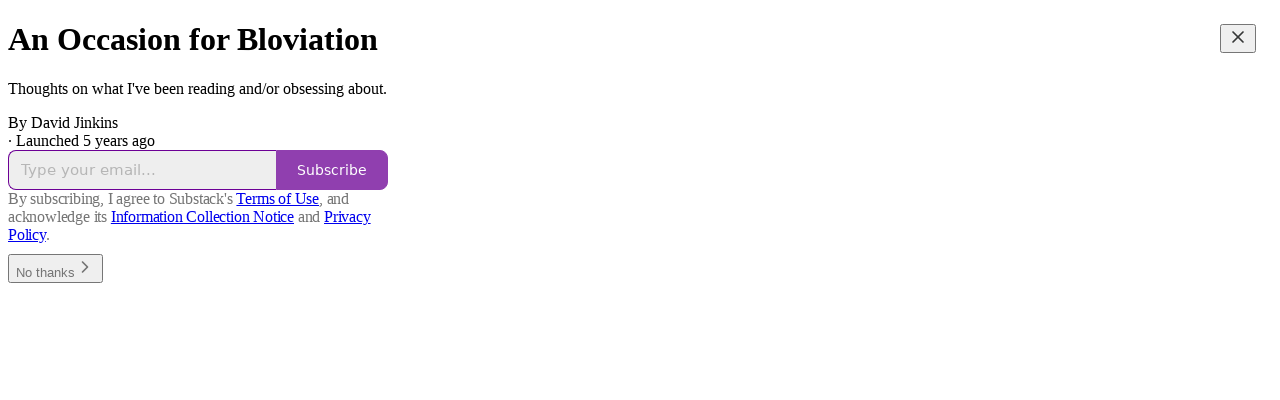

--- FILE ---
content_type: application/javascript
request_url: https://substackcdn.com/bundle/static/js/2014.ac29134a.js
body_size: 23504
content:
"use strict";(self.webpackChunksubstack=self.webpackChunksubstack||[]).push([["2014"],{80140:function(e,t,n){n.d(t,{A:()=>o});let o={footerButtons:"footerButtons-ap9Sk7",footerSubstackCta:"footerSubstackCta-v5HWfj",noIcon:"noIcon-z7v9D8",sizeSm:"sizeSm-F_aC8H",sizeSmNoIcon:"sizeSmNoIcon-KRHkpZ",getTheApp:"getTheApp-Yk3w1O",appUpsell:"appUpsell-ZCFh94"}},22065:function(e,t,n){n.d(t,{A:()=>o});let o={container:"container-PNh5cP",containerBulwark:"containerBulwark-Y0wz4B",noPodcasts:"noPodcasts-reia2s"}},49092:function(e,t,n){n.d(t,{Z:()=>er});var o=n(4006),i=n(45994),r=n(15734),a=n.n(r),s=n(84605),l=n(35369),c=n(76977),u=n(16993),d=n(63136);let m=e=>{let{isOpen:t,onContinue:n}=e,{iString:r}=(0,s.GO)(),[a,m]=(0,i.J0)(!1);return(0,o.FD)(u.aF,{isOpen:t,children:[(0,o.Y)(u.rQ,{title:r("Switch to Bitcoin"),showClose:!1}),(0,o.Y)(u.cw,{children:(0,o.FD)(c.I1,{gap:24,children:[(0,o.FD)(c.I1,{gap:16,children:[(0,o.Y)(d.EY.B4,{translated:!0,children:"Switching to Bitcoin will end your auto-renewing credit card payments."}),(0,o.FD)(d.EY.B4,{translated:!0,children:["Please note that Substack cannot process refunds or auto-renewals for Bitcoin payments. You will now be sent to"," ",(0,o.Y)("a",{href:"https://opennode.com",target:"_blank",rel:"noopener",children:"OpenNode"})," ","to complete your checkout."]})]}),(0,o.Y)(l.$n,{onClick:()=>{m(!0),n()},disabled:a,children:r("Continue")})]})})]})};var p=n(66803),_=n(50180),h=n(32485),y=n.n(h),b=n(65842);let g="themed-qm5g5y",f=e=>{let{placeholder:t,maxLength:n,value:i,symbol:r,themed:a=!1,onChange:s}=e;return(0,o.FD)(c.Ye,{alignItems:"center",justifyContent:"start",className:y()("inputContainer-JJXl4U",{[g]:a}),children:[(0,o.Y)(d.EY.B3,{as:"span",color:a?"pub-secondary-text":"secondary",weight:"semibold",className:"currencyInput-n4aG03",children:r}),(0,o.Y)(b.ks,{name:"Confirm Founding Price","aria-label":"Confirm founding price",value:i,placeholder:t,maxLength:n,onChange:e=>s(e.currentTarget.value),onInput:e=>s(e.currentTarget.value),className:y()("inputField-ZlLLCs",{[g]:a})})]})};var v=n(86500),w=n(82776);let Y=e=>{let{currency:t,isValid:n,newUpgradeModal:r,planName:a,price:l,setValidationState:u}=e,[m,h]=(0,i.J0)(""),y=parseInt(l);(0,i.vJ)(()=>((0,v.u4)(v.qY.FOUNDING_PRICE_CONFIRMATION_REQUIRED,{price:l,source:"upgrade modal"}),()=>{n||(0,v.u4)(v.qY.FOUNDING_PRICE_CONFIRMATION_DISMISSED,{price:l,source:"upgrade modal"})}),[]);let{iString:b}=(0,s.GO)(),g=(0,w.isZeroDecimalCurrency)(t)?1:100;return(0,o.FD)(c.I1,{font:r?"text":void 0,gap:8,paddingTop:8*!r,borderTop:r?void 0:"detail",alignItems:"start",justifyContent:"start",children:[(0,o.FD)(d.EY,{translated:!0,as:"p",size:r?14:17,color:"secondary",children:["Please confirm you want to pay"," ",(0,o.Y)(d.EY,{as:"span",color:"primary",weight:"semibold",children:I18N.p(y?(0,w.centsToPriceString)(y*g,t):l)})," ","per year for a ",I18N.p(null!=a?a:b("Founding Member"))," subscription by typing the price below."]}),(0,o.FD)(c.Ye,{alignItems:"center",justifyContent:"start",gap:8,style:{width:"100%"},children:[(0,o.Y)(f,{placeholder:l,symbol:(0,w.currencySymbol)(t),maxLength:l.length,value:m,themed:!1,onChange:e=>{e===l?(u(!0),h(e)):e!==m&&(u(!1),h(e))}}),n?(0,o.Y)(p.A,{size:24,style:{color:"var(--color-accent-fg-green)"}}):(0,o.Y)(_.A,{size:24,style:{color:"var(--color-accent-fg-red)"}})]})]})};var C=n(33031),P=n.n(C),S=n(79785),I=n(17402),A=n(69277),D=n(70408),k=n(97731);let F=e=>(0,o.Y)(k.A,(0,D._)((0,A._)({},e),{name:"WarningIcon",svgParams:{viewBox:"-2 -2 18 18"},children:(0,o.Y)("path",{d:"M8 0C3.582 0 0 3.582 0 8s3.582 8 8 8 8-3.582 8-8S12.418 0 8 0zM9 12H7v-2h2V12zM9 8H7V4h2V8z"})}));var x=n(56720),N=n(67734);function E(){let e=(0,S._)([" per ",""]);return E=function(){return e},e}function T(){let e=(0,S._)(["Amount must be greater than ",""]);return T=function(){return e},e}let L=e=>{var t;let{amount:n,currency:i,isSelected:r,outlineOnSelect:a,plan:l,usePer:c,showDuration:u=!0,disableInput:d=!1,className:m,disableWarning:p,onChangeAmount:_,truncateInterval:h=!1}=e,b=(0,I.useRef)(null),[g,f]=(0,I.useState)(!1),v=(0,I.useCallback)(e=>{_(e.toString().replace(/[^\d.]/g,""))},[_]);i||(i=l.currency),(0,I.useEffect)(()=>{let e=(0,N.oW)(l,i);f(!!(!p&&e&&null!==n&&i&&parseFloat(Number((0,w.isZeroDecimalCurrency)(i)?n:100*Number(n)).toFixed(2))<e&&r))},[n,i,p,r,l]),(0,I.useLayoutEffect)(()=>{setTimeout(()=>{b.current&&(b.current.style.width="1px",b.current.style.width="".concat(b.current.scrollWidth,"px"),b.current.scrollLeft=0)},0)},[n,b]),(0,I.useEffect)(()=>{r&&(b.current.focus(),b.current.select())},[b,r]);let{iTemplate:Y,iString:C}=(0,s.GO)(),P=h&&"year"===l.interval?"yr":h&&"month"===l.interval?"mo":l.interval;return(0,o.FD)("span",{className:y()("outlineWrapper-MqmfKS",m,{"outlineWrapperSelected-KXkgz5":a&&r,"outlineWrapperWithWarning-x5ALXu":g}),children:[(0,w.centsToPriceString)(100,i).replace("1",""),(0,o.Y)("input",{disabled:d,ref:b,className:y()("amountInput-pcn7kh",{"amountInputDeselected-W75Nrd":!r}),id:"money-variable-amount",type:"text","aria-label":"founding member amount",autoComplete:"off",value:"string"==typeof n?n:l.amount/100,onKeyDown:e=>{"ArrowUp"===e.key?(v(Number(n||l.amount/100)+5),setTimeout(()=>{b.current.selectionStart=b.current.selectionEnd=b.current.value.length},0)):"ArrowDown"===e.key&&(!n||Number(n)>=5)&&(v(Number(n||l.amount/100)-5),setTimeout(()=>{b.current.selectionStart=b.current.selectionEnd=b.current.value.length},0))},onInput:e=>{v(e.target.value)}}),(0,o.Y)("input",{name:"amount",type:"hidden",value:"string"==typeof n?100*(Number(n)||0):l.amount}),u&&"forever"!==l.interval&&(c?Y(E(),C(P)):"/".concat(C(P))),g&&(0,o.Y)("div",{className:"warningContainer-lQlVcA",children:(0,o.Y)(x.m_,{text:Y(T(),(0,w.centsToPriceString)(null!=(t=(0,N.oW)(l,i))?t:0,i)),children:(0,o.Y)(F,{stroke:"white",height:20,fill:"red",strokeWidth:1})})})]})};var B=n(81929);let M=e=>{let{currency:t,foundingAmount:n,foundingName:i,isSelected:r,isCurrent:a,plan:l,onChangeAmount:u}=e,{iString:m}=(0,s.GO)();return(0,o.FD)(c.fI,{alignItems:"center",flex:"grow",gap:12,justifyContent:"space-between",children:[(0,o.Y)(d.EY.B4,{weight:r?"semibold":"regular",children:(0,o.FD)(c.VP,{children:[(0,o.Y)(d.EY,{children:i}),(0,o.Y)(L,{amount:n?n.toString():"",currency:t,isSelected:r,plan:l,usePer:!0,onChangeAmount:e=>{u(Number(e))}})]})}),a&&(0,o.Y)(B.vw,{priority:"secondary",children:m("Current")})]})};var q=n(93946);let O=e=>{let{currency:t,coupon:n,plan:i,isCurrent:r,isSelected:a,language:l}=e,{iString:u}=(0,s.GO)();return(0,o.FD)(c.fI,{alignItems:"center",flex:"grow",gap:12,justifyContent:"space-between",children:[(0,o.Y)(d.EY.B4,{weight:a?"semibold":"regular",children:(0,q.Ac)(i,{currency:t,noTrial:!0,recurring:!0,language:l,discount:n?(0,D._)((0,A._)({},n),{loading:!1}):void 0})}),r&&(0,o.Y)(B.vw,{priority:"secondary",children:u("Current")})]})};var J=n(33727),U=n(95477),V=n(54584),z=n(27162);let R=e=>{let{coupon:t,currency:n,foundingAmount:i,foundingName:r,isCurrent:a,language:s,plan:l,isSelected:c,sub:u,onChangePlan:d,onChangeFoundingAmount:m}=e,p=(0,V.Ns)(t,u,l)?t:void 0;return(0,o.FD)(J.Z,{as:"label",direction:"row",alignItems:"center",gap:12,padding:16,radius:"sm",cursor:"pointer",pressable:"lg",outline:c?"accent":"detail",className:c&&"selected-Rkwzkv",children:[(0,o.Y)(U.s,{checked:c,name:"plan",value:l.id,onClick:e=>{d({planId:e.target.value})}}),(0,z.T)({plan:l})?(0,o.Y)(M,{currency:n,foundingAmount:i,foundingName:r,isCurrent:a,isSelected:c,plan:l,onChangeAmount:m}):(0,o.Y)(O,{currency:n,coupon:p,plan:l,isCurrent:a,isSelected:c,language:s})]})},W=e=>{let{coupon:t,currency:n,foundingAmount:i,foundingName:r,getIsCurrentPlan:a,language:s,plans:l,selectedPlanId:u,sub:d,onChangeFoundingAmount:m,onChangePlan:p}=e,_=P()(l,"amount").filter(e=>{var t;return!(null==(t=e.metadata)?void 0:t.bitcoin)}),h=null!=u?u:"";return(0,o.Y)(c.VP,{gap:12,flex:{desktop:"grow",mobile:"auto"},children:_.map(e=>(0,o.Y)(R,{coupon:t,currency:n,foundingAmount:i,foundingName:r,isCurrent:a(e),isSelected:e.id===h,language:s,plan:e,sub:d,onChangePlan:p,onChangeFoundingAmount:m}))})};var K=n(16074),G=n(16291),Z=n(56458);function j(){let e=(0,S._)(["Enjoy ","% off for \n          ","\n          . Afterward, your subscription renews on "," at "]);return j=function(){return e},e}let Q=e=>{var t;let n,i,r,{coupon:a,currency:l,foundingAmount:u,foundingAmountLessThanMinimum:m,foundingName:p,hasChanges:_,sub:h,isNewPlanClassicFounding:y,newPlan:b}=e,{iString:g,iTemplate:f,language:v}=(0,s.GO)(),Y=(0,w.isZeroDecimalCurrency)(l)?1:100,C=Math.floor((n=Number(h.current_period_start),i=Math.round(Date.now()/1e3),r=Number(h.current_period_end)-n,(1-(i-n)/r)*Number(h.totalAmount))),P=_&&b&&(!y||!m),S=g("n/a");if(P)if(y)S="".concat((0,w.centsToPriceString)((null!=u?u:0)*Y,l)," ").concat(g("per year"));else if(a){let e=null!=(t=(0,N.id)(b,l))?t:0;a.percent_off?e=Math.round(e*(1-(a.percent_off_precise||a.percent_off)/100)):a.amount_off&&(e=Math.max(0,e-a.amount_off)),e=Math.max(0,e-C),S=(0,w.centsToPriceString)(e/100*Y,l)}else S=(0,q.Ac)(b,{language:v,currency:l});let I=b?(0,q.Ac)(b,{language:v,currency:l}):null,k=(0,G.A)().add(Number(null==b?void 0:b.interval_count),null==b?void 0:b.interval).format("MMM D, YYYY");return(0,o.FD)(J.Z,{shadow:"none",gap:20,padding:16,children:[(0,o.FD)(c.Ye,{justifyContent:"space-between",children:[(0,o.Y)(d.EY.B3,{weight:"semibold",children:g("Summary")}),(0,o.FD)(d.EY.B4,{color:"secondary",children:[" ",null==a?void 0:a.name," "]})]}),(0,o.FD)("div",{className:"grid-NonZWA",children:[h.plan&&(0,o.FD)(o.FK,{children:[(0,o.Y)(d.EY.B4,{children:g("Current plan")}),(0,o.FD)(c.VP,{"data-testid":"upgrade-summary-current-plan",gap:4,children:[(0,o.Y)(d.EY.B4,{align:"right",children:(0,Z.Vr)({sub:h})?p:H({plan:h.plan,language:v,currency:l})}),(0,Z.Vr)({sub:h})&&(0,o.Y)(d.EY.B4,{color:"secondary",align:"right",children:(0,q.Ac)(h.plan,{language:v,currency:l})})]})]}),(0,o.Y)(d.EY.B4,{children:g("New plan")}),(0,o.Y)(c.VP,{"data-testid":"upgrade-summary-new-plan",gap:4,children:(0,o.Y)(d.EY.B4,{align:"right",weight:"regular",color:P?"primary":"secondary",children:b&&a&&P?(0,q.Ac)(b,{language:v,currency:l,discount:a?(0,D._)((0,A._)({},a),{loading:!1}):void 0}):S})}),a&&(0,o.FD)(o.FK,{children:[(0,o.FD)(c.VP,{"data-testid":"upgrade-summary-credit",children:[(0,o.Y)(d.EY.B4,{weight:"regular",children:g("Credit")}),(0,o.FD)(d.EY.B5,{weight:"regular",children:[(0,G.A)(1e3*Number(h.current_period_end)).diff((0,G.A)(),"days")," ",g("unused days")]})]}),(0,o.Y)(d.EY.B4,{"data-testid":"upgrade-summary-total",align:"right",color:P?"primary":"secondary",weight:"regular",children:(0,w.centsToPriceString)(C/100*Y,l)})]}),(0,o.Y)(K.c,{className:"table-divider-O5XQ7c"}),a?(0,o.FD)(o.FK,{children:[(0,o.Y)(d.EY.B4,{weight:"semibold",children:g("Charge today")}),(0,o.Y)(c.VP,{children:(0,o.Y)(d.EY.B4,{"data-testid":"upgrade-summary-total",align:"right",color:P?"primary":"secondary",weight:P?"semibold":"regular",children:S})})]}):(0,o.FD)(o.FK,{children:[(0,o.Y)(d.EY.B4,{weight:"semibold",children:g("Total")}),(0,o.Y)(d.EY.B4,{"data-testid":"upgrade-summary-total",align:"right",color:P?"primary":"secondary",weight:P?"semibold":"regular",children:S})]})]}),(null==a?void 0:a.allow_upgrades)&&a.percent_off&&"forever"!==a.duration&&(0,o.FD)(d.EY.B5,{color:"secondary",children:[f(j(),Math.floor(a.percent_off),"repeating"===a.duration&&a.duration_in_months?"".concat(a.duration_in_months," months"):"your first payment",k),I]})]})},H=e=>{var t,n,o;let{plan:i,language:r,currency:a}=e;return(null==(t=i.metadata)?void 0:t.founding)==="yes"?null!=(o=null==(n=i.metadata)?void 0:n.short_description)?o:"Founding membership":(0,q.Ac)(i,{language:r,currency:a})};var $=n(85478),X=n(12501),ee=n(68349),et=n(41086);let en=e=>{var t,n;let{pub:o,sub:i}=e,r=(0,Z.QP)(o);if(!r)return 0;let a=(0,N.id)(r,i.currency),s=i.is_founding&&i.plan&&(0,Z.Vr)({sub:i})&&r.interval===i.plan.interval?(0,N.id)(i.plan,i.currency):null,l=(0,w.isZeroDecimalCurrency)(null!=(t=i.currency)?t:"usd")?1:100;return(null!=(n=null!=s?s:a)?n:0)/l},eo=e=>{let{pub:t,sub:n}=e,o=null==n?void 0:n.plan;if(!o)return null;if((0,Z.Vr)({sub:n})){let e=(0,Z.QP)(t);if(e&&e.interval===o.interval)return e}return o},ei=e=>{var t,n;let{plan:o,sub:i}=e;return!!o&&!!i.plan&&(!!(o.id===i.plan.id||(0,Z.Vr)({sub:i})&&(0,z.T)({plan:o})&&o.interval===i.plan.interval)||o.amount===i.plan.amount&&o.interval===i.plan.interval&&o.currency===i.plan.currency&&(null==(t=o.metadata)?void 0:t.bitcoin)===(null==(n=i.plan.metadata)?void 0:n.bitcoin))},er=e=>{var t,n,r,p;let{isOpen:_,preselectedPlan:h,pub:y,sub:b,onClose:g}=e,{iString:f,language:C}=(0,s.GO)(),{getConfigFor:P}=(0,$.mJ)(),[S,I]=(0,i.J0)(!1),[A,D]=(0,i.J0)(eo({pub:y,sub:b})),[k,F]=(0,i.J0)(en({pub:y,sub:b})),[x,N]=(0,i.J0)(!1),[E,T]=(0,i.J0)(!1),[L,B]=(0,i.J0)(null),M=(0,i.Kr)(()=>(y.plans||[]).filter(e=>{if(y.disable_annual_subscriptions){var t;return"year"!==e.interval||(null==(t=e.metadata)?void 0:t.founding)}return!y.disable_monthly_subscriptions||"month"!==e.interval}),[y.plans]),q=M.some(e=>{var t;return null==(t=e.metadata)?void 0:t.bitcoin}),O=null!=(n=(0,Z.m4)(y))?n:"",J=null!=(r=b.currency)?r:"usd",U=(0,w.isZeroDecimalCurrency)(J),R=U?1:100,K=A&&!ei({plan:A,sub:b}),G=k!==en({pub:y,sub:b}),j=K||G,H=parseFloat((k*R).toFixed(2))<(null!=(p=(0,Z.fP)({pub:y,currency:J}))?p:0),er=A&&(0,z.T)({plan:A}),ea=er&&G&&(null!=k?k:0)>=(U?1e6:1e4),es=!!(S||!j||ea&&!x||er&&H||L),el=!!(null==A||null==(t=A.metadata)?void 0:t.founding)&&P("founding_plan_upgrade_warning"),{result:ec}=(0,X.st)({pathname:"/api/v1/coupon/one",auto:!!(null==b?void 0:b.is_subscribed)}),eu=null==ec?void 0:ec.coupon;(0,i.vJ)(()=>{if(_&&h){if("yearly"===h){let e=M.find(e=>"year"===e.interval&&1===e.interval_count);e&&D(e)}else if("founding"===h){let e=(0,Z.QP)(y);e&&D(e)}}},[_,M,h,y]);let ed=(0,i.hb)(()=>{D(eo({pub:y,sub:b})),F(en({pub:y,sub:b}))},[y,b]),em=function(){let e=!(arguments.length>0)||void 0===arguments[0]||arguments[0];e&&ed(),(0,v.u4)(v.qY.UPGRADE_PLAN_MODAL_DISMISSED,{plan:A}),g()},ep=async function(){let{quantity:e}=arguments.length>0&&void 0!==arguments[0]?arguments[0]:{};if(!A)return;I(!0);let t=k&&er?k*R:void 0;if(ea&&!x)return void I(!1);try{var n;let o=await a().post("/api/v1/subscription/change_plan").send({planId:A.id,foundingAmount:t,quantity:e,token:(0,et.y)(window._preloads.original_url,"token")});(null==(n=o.body)?void 0:n.opennodePaymentUrl)?setTimeout(()=>{window.location.href=o.body.opennodePaymentUrl},30):(I(!1),alert(f("Success! You've changed your plan")),(0,v.u4)(v.qY.UPGRADE_PLAN_MODAL_SUBMITTED,{plan:A,amount:null!=t?t:null,couponId:null==eu?void 0:eu.id}),(0,et.y)("redirect")?(0,ee.V2)((0,et.y)("redirect"),{local_navigation:!1}):((0,ee.qm)("change_plan"),window.location.reload()))}catch(e){I(!1),B((0,ee.uX)(e))}};return M.length?(0,o.FD)("div",{children:[q&&(0,o.Y)(m,{isOpen:E,onContinue:()=>ep()}),(0,o.FD)(u.aF,{isOpen:_,testId:"upgrade-plan-modal",width:700,onClose:S?()=>{}:g,fullscreenMobile:!0,children:[(0,o.Y)(u.rQ,{title:f("Change plan"),onClose:g,showDivider:!0,showClose:!0}),(0,o.FD)(u.cw,{children:[(0,o.FD)(c.pT,{direction:{desktop:"row",mobile:"column"},gap:20,children:[(0,o.Y)(W,{currency:J,foundingAmount:k,foundingName:O,getIsCurrentPlan:e=>ei({plan:e,sub:b}),language:C,plans:M,selectedPlanId:null==A?void 0:A.id,sub:b,coupon:eu,onChangeFoundingAmount:e=>{F(e),B(null),N(!1)},onChangePlan:e=>{let{planId:t}=e,{plans:n}=y,o=null==n?void 0:n.find(e=>e.id===t);o&&((0,v.u4)(v.qY.UPGRADE_PLAN_MODAL_PLAN_CHANGED,{oldPlan:A,newPlan:o,coupon:eu}),D(o),B(null))}}),(0,o.FD)(c.VP,{gap:40,flex:"grow",children:[(0,o.Y)(Q,{currency:J,foundingAmount:k,foundingAmountLessThanMinimum:H,foundingName:O,hasChanges:j,isNewPlanClassicFounding:!!er,newPlan:A,sub:b,coupon:(0,V.Ns)(eu,b,null!=A?A:void 0)?eu:void 0}),ea&&(0,o.Y)(Y,{price:k?k.toString():"",isValid:x,planName:O,currency:J,setValidationState:e=>{N(e),e&&(0,v.u4)(v.qY.FOUNDING_PRICE_CONFIRMATION_SUBMITTED,{price:k,source:"upgrade modal"})},newUpgradeModal:!0}),L&&(0,o.Y)(d.EY,{color:"error",size:14,font:"text",children:L})]})]}),el&&(0,o.Y)(c.pT,{padding:12,children:(0,o.Y)(d.EY.B3,{fontStyle:"italic",translated:!0,children:"Changing plan will charge you a prorated amount based on your current subscription"})})]}),(0,o.Y)(u.jl,{showDivider:!0,primaryButton:(0,o.Y)(l.$n,{priority:"primary",onClick:()=>{var e;(null==A||null==(e=A.metadata)?void 0:e.bitcoin)?(em(!1),T(!0)):ep()},loading:S,disabled:es,children:S?f("Loading..."):f("Change plan")}),secondaryButton:(0,o.Y)(l.$n,{priority:"secondary",onClick:()=>em(),loading:S,children:f("Cancel")})})]})]}):null}},58471:function(e,t,n){n.d(t,{k:()=>_});var o=n(4006),i=n(32485),r=n.n(i),a=n(24142),s=n(84605),l=n(76977),c=n(39318),u=n(98949),d=n(57324),m=n(34372),p=n(80140);let _=e=>{var t,n,i,_;let{user:h,size:y="md"}=e,{iString:b}=(0,s.GO)(),g=(0,u.Fr)(),f=(0,u.aR)(),v=(0,u.m0)(),w=h&&!h.reader_installed_at,Y=g&&(f||v)&&w;return(0,o.FD)(l.fI,{alignItems:"center",justifyContent:"center",gap:8,className:p.A.footerButtons,children:[(0,o.FD)("a",{className:r()(p.A.footerSubstackCta,{[null!=(t=p.A.sizeSm)?t:""]:"sm"===y,[null!=(n=p.A.appUpsell)?n:""]:Y}),native:!0,href:(null==h?void 0:h.has_publication)?"".concat((0,c.$_T)({subdomain:"your"}),"/publish"):"".concat((0,c.Ewe)(),"/signup?").concat((0,c.BpC)({utm_source:d.VU.substack,utm_medium:d.Jn.web,utm_content:d.fL.footer})),children:[(0,o.Y)(a.A,{})," ",b("Start your Substack")]}),!Y&&(0,o.Y)("a",{className:r()(p.A.footerSubstackCta,p.A.getTheApp,p.A.noIcon,{[null!=(i=p.A.sizeSm)?i:""]:"sm"===y,[null!=(_=p.A.sizeSmNoIcon)?_:""]:"sm"===y}),native:!0,href:(0,c.wHz)({utm_campaign:d._9.appMarketing,utm_content:d.fL.webFooterButton}),children:b("Get the app")}),Y&&(0,o.Y)("a",{className:m.A.appBadge,href:(0,c.wHz)({utm_campaign:d._9.appMarketing,utm_content:d.fL.webFooterButton,force:f?"ios":"android"}),children:(0,o.Y)("img",{className:p.A.appUpsell,src:f?(0,c.dJ9)("/img/app_page/app-store.png",320):(0,c.dJ9)("/img/app_page/google-play.png",320)})})]})}},2977:function(e,t,n){n.d(t,{A:()=>es});var o=n(69277),i=n(4006),r=n(32485),a=n.n(r),s=n(69843),l=n.n(s),c=n(98445),u=n(17402),d=n(15734),m=n.n(d),p=n(72170),_=n(82853),h=n(43954),y=n(6505),b=n(60745),g=n(49031),f=n(34581),v=n(70357),w=n(38685),Y=n(9979),C=n(84605),P=n(86500),S=n(35369),I=n(88774),A=n(8295),D=n(49807),k=n(57324);function F(e){let{pub:t,user:n}=e,{iString:o}=(0,C.GO)(),[r,a]=(0,u.useState)(!1),s=(0,D.$_T)(t),l={utm_source:k.VU.navbar,utm_medium:k.Jn.web,r:(null==n?void 0:n.id)?n.id.toString(36):null},c=(0,D.yRP)(s,l),d=async()=>{(0,P.u4)(P.qY.PUBLICATION_SHARE_BUTTON_CLICKED)};return(0,i.FD)(i.FK,{children:[(0,i.FD)(I.W1,{trigger:(0,i.Y)(S.K0,{"aria-label":o("Share Publication"),priority:"tertiary",children:(0,i.Y)(p.A,{size:20})}),onOpen:d,children:[(0,i.FD)(I.H9,{isFirst:!0,children:[(0,i.Y)(I.Dr,{leading:(0,i.Y)(_.A,{}),onClick:()=>{(0,Y.b3)({shareUrl:c,pub:t,utm_campaign:k._9.navbar})},children:o("Copy link")}),(0,i.Y)(I.Dr,{leading:(0,i.Y)(h.A,{}),onClick:()=>{(0,Y.Et)({shareUrl:c,shareName:"Subscribe to ".concat(t.name),pub:t,utm_campaign:k._9.navbar})},children:o("Send as email")}),(0,i.Y)(I.Dr,{leading:(0,i.Y)(y.A,{}),onClick:()=>{(0,P.u4)(P.qY.SHARE_PUBLICATION_MODAL_OPENED),a(!0)},children:o("Get shareable images")})]}),(0,i.FD)(I.H9,{children:[(0,i.Y)(I.Dr,{leading:(0,i.Y)(v.A,{}),onClick:()=>{(0,Y.HT)({shareUrl:c,pub:t,utm_campaign:k._9.navbar})},children:o("Share to Notes")}),(0,i.Y)(I.Dr,{leading:(0,i.Y)(g.A,{}),onClick:()=>{(0,Y.aE)({shareUrl:c,pub:t,utm_campaign:k._9.navbar})},children:o("Share to Facebook")}),(0,i.Y)(I.Dr,{leading:(0,i.Y)(f.A,{}),onClick:()=>{(0,Y.Uy)({shareUrl:c,pub:t,utm_campaign:k._9.navbar})},children:o("Share to Linkedin")}),(0,i.Y)(I.Dr,{leading:(0,i.Y)(b.A,{}),onClick:()=>{(0,Y.PB)({shareUrl:c,shareName:t.name,pub:t,utm_campaign:k._9.navbar})},children:o("Share to Bluesky")}),(0,i.Y)(I.Dr,{leading:(0,i.Y)(w.A,{}),onClick:()=>{(0,Y.NH)({shareUrl:c,shareName:t.name,pub:t,utm_campaign:k._9.navbar})},children:o("Share to X")})]})]}),(0,i.Y)(A.gQ,{pub:t,isOpen:r,setOpen:a,item:{type:"pub_shareable_image"},width:718})]})}var x=n(13950),N=n(45197),E=n(51440),T=n(99145),L=n(53989),B=n(85478),M=n(1683),q=n(76583),O=n(68349),J=n(68410),U=n(17028),V=n(76977),z=n(81203),R=n(51177),W=n(36372),K=n(56720),G=n(38691),Z=n(57934),j=n(40659),Q=n(16291),H=n(56458),$=n(4016),X=n(96301),ee=n(39318),et=n(41086),en=n(82776);let eo=e=>{let{pub:t,dashboardPubs:n}=e,{isMobile:o}=(0,J.sM)(),{iString:r}=(0,C.GO)(),{onOpen:a,onClose:s}=(0,x.xF)();return(0,i.Y)(R.q7,{priority:"secondary",size:o?"sm":"md",additionalMenuProps:{onOpen:a,onClose:s},menuItems:n.map(e=>(0,i.Y)(I.Dr,{native:!0,href:(0,D.Z96)(e,{addBase:!0,params:{utm_source:k.VU.substack,utm_content:k.fL.dashboardPubSwitcher}}),leading:(0,i.Y)(z.Nq,{size:24,radius:"xs",logoUrl:e.logo_url}),priority:t.subdomain===e.subdomain?"selected":"primary",children:e.name},e.id)),href:(0,D.Z96)(t,{addBase:!0}),localNavigation:!1,"data-testid":"menu-dashboard-button",children:r("Dashboard")})};function ei(){let{iString:e}=(0,C.GO)(),t=(0,T.v9)();return(0,i.Y)(K.m_,{text:e("Search"),side:"bottom",children:(0,i.Y)(U.K0,{priority:"tertiary",onClick:()=>t.open(),children:(0,i.Y)(c.A,{size:20})})})}let er=e=>{let{dashboardPubs:t,pub:n}=e,{iString:o}=(0,C.GO)(),{isMobile:r}=(0,J.sM)();return t.length>1?(0,i.Y)(eo,{pub:n,dashboardPubs:t}):(0,i.Y)(U.$n,{size:r?"sm":"md",priority:"secondary",href:(0,D.Z96)(n,{addBase:!0}),"data-testid":"menu-dashboard-button",localNavigation:!1,children:o("Dashboard")})};function ea(e){var t,n,r,a,s,c,u,d,p,_,h;let{user:y,pub:b,freeSignup:g,freeSignupEmail:f,hide_subscribe_cta:v,isMeetingsActive:w,siteConfigContext:Y,getSettingFor:C,renewing:S,renewed:I,setToRenew:A,language:F,isMobile:x}=e,{iString:N,iPlural:E}=I18N.i(F);b.invite_only&&!((null==y?void 0:y.subscription_id)||(null==y?void 0:y.is_free_subscribed))&&(v=!0);let T=(0,j.rG)(),L=null==y?void 0:y.is_contributor,B=(null==y?void 0:y.is_subscribed)||L,q=(null==y?void 0:y.is_free_subscribed)||g,J=H.zN(b)&&B&&["gift","comp"].includes(null!=(a=y.subscription_type)?a:"")&&!(0,X.ZA)({pub:b,subscriptionType:null==y?void 0:y.subscription_type})&&(0,Q.A)(y.subscription_expiry).subtract(30,"days").isBeforeNow(),V=H.zN(b)&&y&&H.cK(y)&&y.comp_expired_recently,z=(null==y?void 0:y.is_free_subscribed)&&(null==y?void 0:y.is_paused),R=(null==y?void 0:y.subscription_type)==="ios_app";if(L){let e=(null==y?void 0:y.dashboard_pubs)||[];return(0,i.Y)(er,{dashboardPubs:e,pub:b})}if(z)return(0,i.Y)(U.$n,{"data-testid":"noncontributor-cta-button",size:x?"sm":"md",onClick:()=>{(0,P.u4)(P.qY.NAV_BAR_CTA_CLICKED,{type:"unpause-subscription"}),(0,O.V2)((0,ee._nG)(b,{addBase:!0}),{local_navigation:!1})},children:N("Unpause my subscription")});if(J||V){if(!v)return(0,i.FD)(U.$n,{"data-testid":"noncontributor-cta-button",size:x?"sm":"md",onClick:()=>{var e;(0,P.u4)(P.qY.NAV_BAR_CTA_CLICKED,{type:"continue-support"}),(0,O.V2)((0,ee.eV6)(b,{utm_source:k.VU.menu,simple:!0,next:document.location.href,referring_pub_ids:(0,et.y)("referring_pub_ids"),addBase:!0,selectedPlanId:J&&(null==y?void 0:y.is_founding)&&b.plans?null==(e=b.plans.find(e=>{var t;return null==(t=e.metadata)?void 0:t.founding}))?void 0:e.id:null}),{local_navigation:!1})},children:[(0,i.Y)("span",{className:"mobile-only",children:N("Subscribe")}),(0,i.Y)("span",{className:"desktop-only",children:N("Continue your support")})]})}else if(H.zN(b)&&q&&!B&&!["thebulwark"].includes(b.subdomain)){if(!v)return(0,i.Y)(U.$n,{"data-testid":"noncontributor-cta-button",size:x?"sm":"md",onClick:()=>{(0,P.u4)(P.qY.NAV_BAR_CTA_CLICKED,{type:"upgrade-subscription"}),(0,O.V2)((0,ee.eV6)(b,{utm_source:k.VU.menu,simple:!0,next:document.location.href,referring_pub_ids:(0,et.y)("referring_pub_ids"),addBase:!0}),{local_navigation:!1})},children:(0,en.getSubscribeText)(b,{isFreeSubscribed:!0,isMobile:(0,O.rr)(),language:F})})}else if(H.zN(b)?B:q||B){if(b.invite_only&&B&&!l()(y.invites)&&y.invites<b.subscriber_invites)return(0,i.Y)(U.$n,{"data-testid":"noncontributor-cta-button",size:x?"sm":"md",onClick:()=>{(0,P.u4)(P.qY.NAV_BAR_CTA_CLICKED,{type:"invite"}),(0,O.V2)((0,ee.n_I)(b),{local_navigation:!1})},children:(0,i.Y)("span",{children:E("1 invite left","%1 invites left",b.subscriber_invites-y.invites)})});else if(H.zN(b)&&w&&Y&&!Y.getConfigFor("hide_book_a_meeting_button"))return(0,i.FD)(U.$n,{"data-testid":"noncontributor-cta-button",size:x?"sm":"md",onClick:()=>{(0,P.u4)(P.qY.NAV_BAR_CTA_CLICKED,{type:"book-meeting"}),(0,O.V2)((0,D.SJN)(b,{params:{source:"navbar-cta"},referrer:"undefined"!=typeof window?window.location.href:void 0}),{local_navigation:!1})},children:[(0,i.Y)("span",{className:"mobile-only",children:N("Book meeting")}),(0,i.Y)("span",{className:"desktop-only",children:N("Book a meeting")})]});else if(H.zN(b)&&y&&y.is_subscribed&&!R&&y.subscription_unsubscribed_at&&!["gift","comp"].includes(null!=(s=y.subscription_type)?s:""))return(0,i.FD)(U.$n,{"data-testid":"noncontributor-cta-button",size:x?"sm":"md",onClick:()=>{(0,P.u4)(P.qY.NAV_BAR_CTA_CLICKED,{type:"renew"}),A()},disabled:S||I,style:{visibility:I?"hidden":"visible"},children:[(0,i.Y)("span",{className:"mobile-only",children:N("Renew")}),(0,i.Y)("span",{className:"desktop-only",children:N("Renew subscription")})]})}else if(!v){let e=null==(d=(0,et.y)("referring_pub_ids"))||null==(u=d.split)||null==(c=u.call(d,","))?void 0:c[0],t=null==(h=(0,et.y)("referring_pub_ids"))||null==(_=h.split)||null==(p=_.call(h,","))?void 0:p.slice(1);return(0,i.Y)(U.$n,{"data-testid":"noncontributor-cta-button",size:x?"sm":"md",onClick:async()=>{let n=y&&!y.is_magic&&y.email||f;if((0,P.u4)(P.qY.NAV_BAR_CTA_CLICKED,{type:"free-subscription",homepage_type:b.homepage_type}),n){let i;try{let r=await m().post("/api/v1/free").send((0,o._)({source:"menu",email:n,first_url:M.R9,first_referrer:M.b7,current_url:M.AT,current_referrer:M.uC,first_session_url:M.K0,first_session_referrer:M.OG,referring_pub_id:e,additional_referring_pub_ids:t},T));i=r.body.referral_token,(0,P.$5)(r.body.requires_confirmation)}catch(e){(0,P.u4)(P.qY.FREE_SIGNUP_FAILED,{reason:e.message,source:"menu"})}window.location.href=(0,ee.eV6)(b,{utm_source:k.VU.menu,simple:!0,next:document.location.href,skip_redirect_check:!0,just_signed_up:!0,addBase:!0,referral_token:i})}else window.location.href=(0,ee.eV6)(b,{utm_source:k.VU.menu,simple:!0,next:document.location.href,referring_pub_ids:(0,et.y)("referring_pub_ids"),addBase:!0})},children:(0,en.getSubscribeText)(b,{isFreeSubscribed:q,isMobile:(0,O.rr)(),language:F})})}if(H.zN(b)&&y&&!y.is_founding&&!R&&(0,Q.A)(y.subscription_first_payment_at).isBefore((0,Q.A)().subtract(48,"hours"))&&((0,$.s7)({pub:b})||"pinespayments"===b.subdomain||(null==b||null==(r=b.plans)||null==(n=r.find(e=>{var t;return null==(t=e.metadata)?void 0:t.founding}))||null==(t=n.metadata)?void 0:t.short_description)==="Founding Member")){let e=(0,D.RKl)({pub:b,user:y,params:{utm_source:k.VU.menu,next:document.location.href}});return(0,i.FD)(U.$n,{"data-testid":"noncontributor-cta-button",size:x?"sm":"md",onClick:()=>{(0,P.u4)(P.qY.NAV_BAR_CTA_CLICKED,{type:"founding-upgrade"}),(0,O.V2)(e,{local_navigation:!1})},children:[(0,i.Y)("span",{className:"mobile-only",children:N("Upgrade")}),(0,i.Y)("span",{className:"desktop-only",children:N("Upgrade to founding")})]})}return"disabled"===b.payments_state&&!b.invite_only&&C("payment_pledges_enabled")&&q&&!(null==y?void 0:y.is_pledged)?(0,i.Y)(U.$n,{"data-testid":"noncontributor-cta-button",size:x?"sm":"md",onClick:()=>{(0,P.u4)(P.qY.NAV_BAR_CTA_CLICKED,{type:"pledge-subscription"}),(0,O.V2)((0,ee.eV6)(b,{utm_source:k.VU.menu,next:document.location.href,addBase:!0}),{local_navigation:!1})},children:N("Pledge your support")}):H.zN(b)&&!b.invite_only?(0,i.FD)(U.$n,{"data-testid":"noncontributor-cta-button",size:x?"sm":"md",onClick:()=>{(0,P.u4)(P.qY.NAV_BAR_CTA_CLICKED,{type:"gift-subscription"}),(0,O.V2)(y&&(null==Y?void 0:Y.getConfigFor("enable_founding_gifts"))?(0,$.eh)({user:y}):(0,ee.eV6)(b,{utm_source:k.VU.menu,gift:!0,next:document.location.href,addBase:!0}),{local_navigation:!1})},children:[(0,i.Y)("span",{className:"mobile-only",children:N("Give gift")}),(0,i.Y)("span",{className:"desktop-only",children:N("Gift a subscription")})]}):!b.is_on_substack||(null==y?void 0:y.has_publication)?null:(0,i.Y)(U.$n,{"data-testid":"noncontributor-cta-button",size:x?"sm":"md",onClick:()=>{(0,P.u4)(P.qY.NAV_BAR_CTA_CLICKED,{type:"start-publishing"}),(0,O.V2)((0,ee.f5H)({utm_source:k.VU.menu}),{local_navigation:!1})},children:N("Start publishing")})}let es=e=>{let{className:t,fixedTooltip:n=!0,freeSignup:o,freeSignupEmail:r,hideCta:s,hideNotifications:l,hideChat:c,hideSearch:d,hideShare:p,hideUserIndicator:_,hide_subscribe_cta:h,isMeetingsActive:y,pub:b,showCustomerSupportModeModal:g,user:f}=e,{iString:v,language:w}=(0,C.GO)(),{isMobile:Y}=(0,J.sM)(),{getSettingFor:P}=(0,L.Pu)(),[S,I]=(0,u.useState)(!1),[A,D]=(0,u.useState)(!1),k=(0,W.d)(),{enableCustomerServiceMode:x,disableCustomerServiceMode:T,modalElement:M}=(0,q.UU)({showCustomerSupportModeModal:g}),U=async()=>{I(!0);try{await m().post("/api/v1/subscription/reactivate").send({}),D(!0),k.popToast(()=>(0,i.Y)(W.y,{text:v("Your subscription has been renewed!")}))}catch(e){console.error("Failed to set to renew:",e),alert((0,O.uX)(e))}finally{I(!1)}};return(0,i.FD)(V.Ye,{alignItems:"center",gap:Y?4:8,className:a()("navbar-buttons",t),justifyContent:"end",children:[(0,i.Y)(B.W8.Consumer,{children:e=>(0,i.Y)(E.U6.Consumer,{children:t=>(0,i.FD)(i.FK,{children:[!Y&&!f&&(0,i.FD)(V.Ye,{gap:4,children:[!d&&(0,i.Y)(ei,{}),!p&&(0,i.Y)(F,{pub:b,user:null!=f?f:void 0})]}),!Y&&f&&(0,i.FD)(V.Ye,{gap:4,children:[!d&&(0,i.Y)(ei,{}),c?!p&&(0,i.Y)(F,{pub:b,user:f}):(0,i.Y)(G.a,{}),!l&&(0,i.Y)(Z.S,{canShowAlerts:!b})]}),!s&&(0,i.Y)(ea,{pub:b,user:f,freeSignup:o,freeSignupEmail:r,hide_subscribe_cta:h,localeContext:t,siteConfigContext:e,isMeetingsActive:y,getSettingFor:P,renewing:S,renewed:A,setToRenew:U,language:w,isMobile:Y}),!_&&(0,i.Y)(N.Ay,{pub:b,user:f,enableCustomerServiceMode:x,disableCustomerServiceMode:T,fixedTooltip:n})]})})}),M]})}},85048:function(e,t,n){n.d(t,{Gf:()=>_,Nf:()=>u,qd:()=>c});var o=n(4006),i=n(41196),r=n(84605),a=n(63136),s=n(80856);function l(e,t){return[...Array(2*e.length-1)].map((n,o)=>o%2?t:e[o/2])}let c=e=>{let{publication:t,className:n,themed:i=!1,utm_source:r}=e,a=i?"pub-tertiary-text":"tertiary";switch(null==t?void 0:t.subdomain){case"activisionblizzard":return(0,o.Y)(m,{className:n,color:a,utm_source:r});case"demographyunplugged":return(0,o.Y)(p,{className:n,color:a,utm_source:r});default:return(0,o.Y)(d,{pub:t,className:n,color:a,utm_source:r})}},u=e=>{let{publication:t}=e,{iString:n}=(0,r.GO)();if((null==t?void 0:t.subdomain)==="demographyunplugged")return(0,o.FD)(o.FK,{children:[(0,o.FD)(a.EY,{translated:!0,size:14,className:"tos",children:["Substack's ",(0,o.Y)(i.o,{href:(0,s.gB)(),children:"Privacy"}),","," ",(0,o.Y)(i.o,{href:(0,s.lk)(),children:"Terms"})," and"," ",(0,o.Y)(i.o,{href:(0,s.iQ)(),children:"Information Collection Notice"})]}),(0,o.FD)(a.EY,{translated:!0,size:14,className:"tos",children:["Demography Unplugged's"," ",(0,o.Y)(i.o,{href:"https://www.demographyunplugged.com/p/privacy-policy",children:"Privacy"})," and"," ",(0,o.Y)(i.o,{href:"https://www.demographyunplugged.com/p/terms-of-service",children:"Terms"})]})]});let c=[(0,o.Y)(i.o,{href:(0,s.gB)(),children:n("Privacy")}),(0,o.Y)(i.o,{href:(0,s.lk)(),children:n("Terms")}),(0,o.Y)(i.o,{href:(0,s.iQ)(),children:n("Collection notice")})];return(null==t?void 0:t.subdomain)==="activisionblizzard"&&c.push((0,o.FD)(o.FK,{children:["Activision's"," ",(0,o.Y)(i.o,{href:"https://www.activisionblizzard.com/legal/privacy-policy",children:"Privacy Policy"})]})),(null==t?void 0:t.subdomain)==="demographyunplugged"&&(c.push((0,o.FD)(o.FK,{children:["Demography Unplugged's"," ",(0,o.Y)(i.o,{href:"https://www.demographyunplugged.com/p/privacy-policy",children:"Privacy Policy"})]})),c.push((0,o.FD)(o.FK,{children:["Demography Unplugged's"," ",(0,o.Y)(i.o,{href:"https://www.demographyunplugged.com/p/terms-of-service",children:"Terms"})]}))),(0,o.Y)(o.FK,{children:l(c,(0,o.Y)("span",{children:" ∙ "}))})},d=e=>{let{pub:t,className:n,color:r,utm_source:l}=e,c=null;return t.has_custom_tos&&t.has_custom_privacy?c=(0,o.FD)(a.EY.B4,{as:"span",translated:!0,children:["the publisher's ",(0,o.Y)(i.o,{href:(0,s.Ru)({pub:t,utm_source:l}),children:"Terms of Service"})," and"," ",(0,o.Y)(i.o,{href:(0,s._)({pub:t,utm_source:l}),children:"Privacy Policy"})]}):t.has_custom_tos?c=(0,o.FD)(a.EY.B4,{as:"span",translated:!0,children:["the publisher's ",(0,o.Y)(i.o,{href:(0,s.Ru)({pub:t,utm_source:l}),children:"Terms of Service"})]}):t.has_custom_privacy&&(c=(0,o.FD)(a.EY.B4,{as:"span",translated:!0,children:["the publisher's ",(0,o.Y)(i.o,{href:(0,s._)({pub:t,utm_source:l}),children:"Privacy Policy"})]})),(0,o.Y)(a.EY.B4,{color:r,className:null!=n?n:"tos",children:(0,o.Y)(i.b,{publisherTerms:c,utm_source:l})})},m=e=>{let{className:t,color:n,utm_source:r}=e;return(0,o.FD)(a.EY.B3,{translated:!0,size:14,color:n,className:null!=t?t:"tos",children:["By registering you agree to Substack's"," ",(0,o.Y)(i.o,{href:(0,s.lk)({utm_source:r}),children:"Terms of Service"}),", our"," ",(0,o.Y)(i.o,{href:(0,s.gB)({utm_source:r}),children:"Privacy Policy"}),", our"," ",(0,o.Y)(i.o,{href:(0,s.iQ)({utm_source:r}),children:"Information Collection Notice"}),", and Activision's"," ",(0,o.Y)(i.o,{href:"https://www.activisionblizzard.com/legal/privacy-policy",children:"Privacy Policy"})]})},p=e=>{let{className:t,color:n,utm_source:r}=e;return(0,o.FD)("div",{className:null!=t?t:"tos",children:[(0,o.FD)(a.EY.B3,{translated:!0,size:14,color:n,children:["By registering you agree to Substack's"," ",(0,o.Y)(i.o,{href:(0,s.lk)({utm_source:r}),children:"Terms of Service"}),", our"," ",(0,o.Y)(i.o,{href:(0,s.gB)({utm_source:r}),children:"Privacy Policy"}),", our"," ",(0,o.Y)(i.o,{href:(0,s.iQ)({utm_source:r}),children:"Information Collection Notice"}),"."]}),(0,o.FD)(a.EY.B3,{translated:!0,size:14,color:n,children:["You also agree to receive marketing emails from Hedgeye Risk Management, LLC pursuant to its"," ",(0,o.Y)(i.o,{href:"https://www.demographyunplugged.com/p/privacy-policy",children:"Privacy Policy"})," and"," ",(0,o.Y)(i.o,{href:"https://www.demographyunplugged.com/p/terms-of-service",children:"Terms of Service"}),"."]}),(0,o.Y)(a.EY.B3,{translated:!0,size:14,color:n,children:"You may unsubscribe at any time by clicking the unsubscribe link in one of the emails."})]})},_=e=>{let{pub:t}=e,n=[];return t.has_custom_privacy&&n.push((0,o.Y)(i.o,{href:(0,s._)({pub:t}),children:"Publisher Privacy"})),t.has_custom_tos&&n.push((0,o.Y)(i.o,{href:(0,s.Ru)({pub:t}),children:"Publisher Terms"})),(0,o.Y)(o.FK,{children:l(n,(0,o.Y)("span",{children:" ∙ "}))})}},89195:function(e,t,n){n.d(t,{w:()=>_});var o=n(4006),i=n(32485),r=n.n(i),a=n(17402),s=n(58471),l=n(23044);n(73164);var c=n(56778);n(84605);var u=n(98747),d=n(86500),m=n(63136),p=n(39318);n(80856);let _=(0,a.memo)(e=>{let{publication:t,user:n,path:i,hideTerms:a,showIntrinioAttrib:l}=e;void 0===a&&(a=!1);let _=(0,u.oY)();return(0,o.FD)("div",{className:"footer-wrap publication-footer",children:[(0,o.Y)(c.A,{onVisible:()=>{var e;(0,d.u4)(d.qY.PUBLICATION_FOOTER_SEEN,{publication_id:null==t?void 0:t.id,user_id:null==n?void 0:n.id,source:(e=i)?"/"===e?"pub-homepage":e.startsWith("/p")?"pub-post":e:"unknown"})}}),(0,o.Y)("div",{className:r()("footer",{"themed-background":_}),children:(0,o.FD)("div",{className:"container",children:[(0,o.Y)(h,{pub:t,hideTerms:a,showIntrinioAttrib:null!=l&&l}),(0,o.Y)(s.k,{user:n}),(0,o.FD)(m.EY,{translated:!0,as:"div",className:"footer-slogan-blurb",children:[(0,o.Y)("a",{href:"".concat((0,p.Ewe)()),native:!0,children:"Substack"})," ","is the home for great culture"]})]})})]})}),h=e=>{let{pub:t,hideTerms:n,showIntrinioAttrib:i}=e;return(0,l.PG)(t)?(0,o.FD)("div",{className:"footer-terms",children:[(0,o.FD)("div",{className:"footer-terms-row",children:[(0,o.Y)(l.d_,{pub:t}),!n&&(0,o.FD)(o.FK,{children:[(0,o.Y)("span",{children:" \xb7 "}),(0,o.Y)(l.P0,{pub:t})]})]}),(0,o.FD)("div",{className:"footer-terms-row",children:[(0,o.Y)("span",{children:"Substack"}),i&&(0,o.FD)(o.FK,{children:[(0,o.Y)("span",{children:" \xb7 "}),(0,o.Y)(l.kz,{})]}),!n&&(0,o.FD)(o.FK,{children:[(0,o.Y)("span",{children:" \xb7 "}),(0,o.Y)(l.vA,{pub:t})]})]})]}):(0,o.FD)("div",{className:"footer-terms",children:[(0,o.Y)(l.d_,{pub:t}),i&&(0,o.FD)(o.FK,{children:[(0,o.Y)("span",{children:" \xb7 "}),(0,o.Y)(l.kz,{})]}),!n&&(0,o.FD)(o.FK,{children:[(0,o.Y)("span",{children:" \xb7 "}),(0,o.Y)(l.vA,{pub:t})]})]})}},62668:function(e,t,n){n.d(t,{d:()=>o});let o=(0,n(17402).createContext)(!1)},94328:function(e,t,n){n.d(t,{LM:()=>b,b_:()=>f,u8:()=>g});var o=n(4006),i=n(87677),r=n(17402),a=n(32999),s=n(84605),l=n(27749),c=n(2675),u=n(67024),d=n(75840),m=n(68349),p=n(75303),_=n(81929),h=n(504),y=n(8791);let b=()=>{let{iString:e}=(0,s.GO)();return(0,o.Y)(_.vw,{theme:"error",priority:"primary",className:y.A.livePill,children:e("LIVE")})},g=e=>{let{viewerCount:t}=e;return(0,o.Y)(_.Jq,{priority:"primary",leading:(0,o.Y)(a.A,{size:18}),children:(0,u.q)(t)})},f=e=>{let{item:t,pub:n,post:a,onViewEpisodeClick:u}=e,{iString:p}=(0,s.GO)(),y=(0,c.vZ)({post:a,publication:n,urlParams:{autoPlay:"true"}}),b=(0,l.PK)(),g=(0,r.useContext)(d.P);return(0,o.Y)(_.Jq,{priority:"primary",onClick:e=>{null===m.dO||void 0===m.dO||m.dO.emit("play",{}),t&&(0,h.Qb)(t,b,"watch_full_episode",{tabId:g}),null==u||u(),y(e)},trailing:(0,o.Y)(i.A,{size:16}),children:p("View full episode")})};(0,p.I4)({display:"flex",direction:"row",gap:8,alignItems:"center",className:y.A.viewerCountContainer})},3479:function(e,t,n){n.d(t,{j2:()=>l});var o=n(86500);let i=["sort"],r=["sort","selection"],a=[];function s(e,t){let n;try{n=new URL("".concat(location.protocol,"//").concat(location.host).concat(e))}catch(t){n=new URL(e)}for(let e of n.searchParams.keys())(t?r:i).includes(e)||n.searchParams.delete(e);return n.toString()}function l(e){setTimeout(()=>(function(e){var t,n;let{previous:i,url:r}=e;if("undefined"==typeof window)return;let l=s(r,!1),c=s(r,!0),{head:u}=document;null==(t=u.querySelector("link[rel=canonical]"))||t.setAttribute("href",l),null==(n=u.querySelector('meta[property="og:url"]'))||n.setAttribute("content",c),a.push(r),setTimeout(()=>{(0,o.YT)({previous:i,url:r})},100)})(e),0)}},76583:function(e,t,n){n.d(t,{UU:()=>p});var o=n(4006),i=n(17402),r=n(36339),a=n(25006),s=n(46271),l=n(94729),c=n(68349),u=n(16993),d=n(39318),m=n(41086);function p(){var e;let{showCustomerSupportModeModal:t,allowAllDay:n,allowClose:p}=arguments.length>0&&void 0!==arguments[0]?arguments[0]:{},_=(0,a.df)(),h=(0,s.Jd)(),{canTurnOnCustomerSupportMode:y,isInCustomerSupportMode:b}={canTurnOnCustomerSupportMode:!!(null==(e=(0,s.Jd)())?void 0:e.is_global_admin)&&!(null==e?void 0:e.is_admin),isInCustomerSupportMode:!!(null==e?void 0:e.is_global_admin)&&!!(null==e?void 0:e.is_admin)&&!(null==e?void 0:e.is_author)},[g,f]=(0,i.useState)(!!(t&&y)),v=async()=>{try{await (0,l.x6)("/api/v1/customer_support_mode",{method:"DELETE"}),document.location.href="/"}catch(e){alert((0,c.uX)(e))}},w=async()=>{if(null==_?void 0:_.custom_domain){let e=window.location.pathname;(0,c.V2)((0,d.oMA)(e,_),{local_navigation:!1})}else f(!0)},Y=y&&(0,o.Y)(u.aF,{isOpen:g,onClose:p?()=>f(!1):void 0,children:(0,o.Y)(r.A,{redirect:(0,m.y)("redirect")||"/publish/home",onClose:()=>f(!1),requiresMfa:null==h?void 0:h.requires_global_admin_mfa_challenge,allowAllDay:n,allowClose:p})});return{enableCustomerServiceMode:y?w:void 0,disableCustomerServiceMode:b?v:void 0,modalElement:Y}}},51190:function(e,t,n){n.d(t,{X:()=>x});var o=n(4006),i=n(32485),r=n.n(i),a=n(24713),s=n.n(a),l=n(33031),c=n.n(l),u=n(48635),d=n(72880),m=n(84605),p=n(86500),_=n(68410),h=n(89490),y=n(35369),b=n(76977),g=n(63136),f=n(49807);let v=e=>{var t;let{label:n,openInNewTab:i,podcastSettings:a,section:s,sectionUrl:l,setupUrl:c,subscribeUrl:v,trackingSource:w,user:C}=e,{iString:P}=(0,m.GO)(),{isMobile:S}=(0,_.sM)(),I=S?80:160,A=(0,h.iF)({radius:"md",width:I}),D=(null==C?void 0:C.is_subscribed)&&null!=(t=a.paidEpisodeArtUrl)?t:a.artUrl;return(0,o.FD)(b.Ye,{direction:S?"column":"row",gap:S?12:24,children:[D&&(0,o.Y)(d.o,{className:r()(A),src:(0,f.dJ9)(D,2*I),maxWidth:I,useRetinaSizing:!0,imageIsFixedWidth:!0}),(0,o.FD)(b.I1,{gap:8,children:[(0,o.FD)(b.Ye,{alignItems:"center",justifyContent:"space-between",children:[(0,o.Y)(g.EY.B1,{as:"a",color:"pub-primary-text",font:"pub-headings",weight:"bold",href:l,rel:"noopener noreferrer",target:"_blank",children:a.title}),c&&(0,o.Y)(y.$n,{priority:"secondary",size:"sm",href:c,newTab:i,onClick:()=>{(0,p.u4)(p.qY.SET_UP_FEED_CLICKED,{section_id:s.id,source:w})},children:P("Set up")})]}),n&&(0,o.FD)(b.Ye,{gap:8,alignItems:"center",children:[(0,o.Y)(Y,{label:n}),"free-with-ads"===n&&v&&(0,o.Y)(g.EY,{className:"listenLink-UqdzU4",color:"accent",font:"text",size:12,onClick:()=>{(0,p.u4)(p.qY.LISTEN_AD_FREE_CLICKED,{section_id:s.id,source:w}),i?window.open(v,"_blank","noopener,noreferrer"):window.location.href=v},children:"Listen ad-free"})]}),(0,o.Y)(g.EY.B3,{color:"pub-secondary-text",font:"text",children:a.description}),(0,o.Y)("div",{children:(0,o.FD)(g.EY,{alignItems:"center",color:"accent",display:"inline-flex",font:"text",size:14,weight:"medium",gap:8,onClick:()=>{(0,p.u4)(p.qY.SEE_ALL_EPISODES_CLICKED,{section_id:s.id,source:w}),i?window.open(l,"_blank","noopener,noreferrer"):window.location.href=l},children:[(0,o.Y)("span",{children:P("See all episodes")}),(0,o.Y)(u.A,{size:14})]})})]})]})},w=e=>{let{label:t,openInNewTab:n,podcastSettings:i,section:a,sectionUrl:s,trackingSource:l}=e,{iString:c}=(0,m.GO)(),_=(0,h.iF)({radius:"md"});return(0,o.FD)(b.I1,{className:"containerVertical-L_u6LQ",border:"detail-themed",padding:20,radius:"md",gap:20,children:[(0,o.Y)(b.Ye,{justifyContent:"center",children:i.artUrl&&(0,o.Y)(d.o,{className:r()(_,"logoVertical-p9LsNy"),src:(0,f.dJ9)(i.artUrl,440),maxWidth:164,useRetinaSizing:!0,imageIsFixedWidth:!0})}),(0,o.FD)(b.I1,{gap:12,children:[(0,o.FD)(b.I1,{gap:8,children:[(0,o.Y)(g.EY.B1,{as:"a",color:"pub-primary-text",font:"pub-headings",href:s,rel:"noopener noreferrer",target:"_blank",weight:"bold",children:i.title}),t&&(0,o.Y)(b.Ye,{children:(0,o.Y)(Y,{label:t})}),(0,o.Y)(g.EY.B3,{color:"pub-secondary-text",font:"text",children:i.description})]}),(0,o.Y)("div",{children:(0,o.FD)(g.EY,{display:"inline-flex",alignItems:"center",gap:8,color:"accent",font:"text",size:14,weight:"medium",onClick:()=>{(0,p.u4)(p.qY.SEE_ALL_EPISODES_CLICKED,{section_id:a.id,source:l}),n?window.open(s,"_blank","noopener,noreferrer"):window.location.href=s},children:[(0,o.Y)("span",{children:c("See all episodes")}),(0,o.Y)(u.A,{size:14})]})})]})]})},Y=e=>{let{label:t}=e;return(0,o.Y)(b.Ye,{bg:"secondary",display:"inline-block",paddingX:6,radius:"sm",children:(0,o.Y)(g.EY,{color:"pub-secondary-text",font:"text",size:12,weight:"semibold",lineHeight:20,children:"member-only"===t?"+ Member-only":"free-with-ads"===t?"Free with ads":"Free"})})};var C=n(20562),P=n(12592),S=n(56458),I=n(4016),A=n(46009),D=n(39318),k=n(41086);let F=n(57324).VU.podcastsPage,x=e=>{let{idToMagicLink:t,pub:n,user:i}=e,{isMobile:a}=(0,_.sM)(),l=c()((0,S.th)(n),e=>{var t;return null!=(t=s()(n.navigationBarItems,t=>t.section_id===e.id))?t:999}),u=!!(null==i?void 0:i.is_subscribed),d=!u&&!a,m=l.filter(e=>u||!(0,I.dm)({sectionId:e.id})),p=u?[]:l.filter(e=>(0,I.dm)({sectionId:e.id})),h=null==t?void 0:t[n.id];return h||(h=(0,D.wpu)(n,{section:null,noSection:!1,addBase:!0,user:null,startAtSubscribeFlow:!i||!i.is_free_subscribed,params:{utm_source:F}})),(0,o.Y)(P.c,{columns:d?3:2,paddingTop:a?8:void 0,children:(0,o.FD)(b.pT,{className:r()({"twoColumnGrid-pq1MC7":d}),direction:d?"row":"column",gap:d?void 0:40,children:[!u&&(0,o.FD)(b.I1,{alignItems:a?"stretch":"start",className:"sideColumn-FFh4jo",gap:24,paddingLeft:d?32:void 0,children:[(0,o.FD)(b.I1,{gap:a?12:16,children:[(0,o.Y)(g.EY.H2,{color:"pub-primary-text",font:"pub-headings",children:"Member-only Shows"}),(0,o.Y)(C.t,{firehoseFeedUrl:h,pub:n,trackingSource:F,variant:"member-only"})]}),(0,o.Y)(b.I1,{gap:a?16:24,children:p.map((e,r)=>{let s=(0,A.lL)({pub:n,section:e}),l=(null==t?void 0:t[e.id])||(0,D.wpu)(n,{section:e,noSection:!1,addBase:!0,user:null,startAtSubscribeFlow:!i||!i.is_free_subscribed,params:{utm_source:F}}),c=(0,f.Dor)(n,{section:e,addBase:!0}),d=(0,I.rD)({sectionId:e.id})?"member-only":"free";return(0,o.FD)(o.FK,{children:[(0,o.Y)(a?v:w,{label:d,openInNewTab:!0,podcastSettings:s,section:e,sectionUrl:c,setupUrl:u?l:null,trackingSource:F,user:null!=i?i:null}),r!==p.length-1&&a&&(0,o.Y)(b.Ye,{borderBottom:"detail-themed"})]})})})]}),(0,o.FD)(b.I1,{className:"mainColumn-cft5kf",gap:24,paddingRight:d?32:void 0,children:[(0,o.FD)(b.I1,{gap:a?12:16,children:[(0,o.FD)(g.EY.H2,{color:"pub-primary-text",font:"pub-headings",children:[n.name," Shows"]}),u&&(0,o.Y)(C.t,{pub:n,firehoseFeedUrl:h,trackingSource:F})]}),(0,o.Y)(b.I1,{gap:a?16:24,children:m.map((e,r)=>{let a=(0,A.lL)({pub:n,section:e}),s=(null==t?void 0:t[e.id])||(0,D.wpu)(n,{section:e,noSection:!1,addBase:!0,user:null,startAtSubscribeFlow:!i||!i.is_free_subscribed,params:{utm_source:F}}),l=(0,f.Dor)(n,{section:e,addBase:!0}),c=(0,I.rD)({sectionId:e.id})?u?"member-only":"free-with-ads":"free";return(0,o.FD)(o.FK,{children:[(0,o.Y)(v,{label:c,openInNewTab:!0,podcastSettings:a,section:e,sectionUrl:l,setupUrl:u?s:null,subscribeUrl:(0,D.eV6)(n,{utm_source:F,simple:!0,next:document.location.href,referring_pub_ids:(0,k.y)("referring_pub_ids"),addBase:!0}),trackingSource:F,user:null!=i?i:null}),r!==m.length-1&&(0,o.Y)(b.Ye,{borderBottom:"detail-themed"})]})})})]})]})})}},72216:function(e,t,n){n.d(t,{E:()=>d,p:()=>p});var o=n(4006),i=n(84605),r=n(35369),a=n(33727),s=n(76977),l=n(81203),c=n(63136),u=n(39318);let d=(e,t)=>{var n;return{logoUrl:e.podcast_art_url||e.logo_url||(0,u.yX_)(),mainClickUrl:(0,u.t6y)({pub:e,section:null,addBase:!0}),buttonClickUrl:t,name:e.podcast_title||e.name,description:null!=(n=e.podcast_description||e.hero_text)?n:void 0}},m=e=>{let{logoUrl:t,mainClickUrl:n,buttonClickUrl:u,name:d,description:m,showButton:p}=e,{iString:_}=(0,i.GO)();return(0,o.FD)(a.Z,{gap:12,direction:"row",alignItems:"center",padding:12,children:[t&&(0,o.Y)(l.Nq,{size:48,logoUrl:t}),(0,o.FD)(s.VP,{gap:2,flex:"grow",children:[(0,o.Y)(c.EY.B3,{weight:"semibold",children:(0,o.Y)(c.Yq,{href:n,children:d})}),(0,o.Y)(c.EY.B4,{color:"secondary",children:m})]}),p&&(0,o.Y)(r.$n,{priority:"primary",href:u,newTab:!0,children:_("Set up")})]})},p=e=>{let{showButton:t,items:n}=e;return(0,o.Y)(s.VP,{gap:12,children:n.map(e=>(0,o.Y)(m,{logoUrl:e.logoUrl,mainClickUrl:e.mainClickUrl,buttonClickUrl:e.buttonClickUrl,name:e.name,description:e.description,showButton:t}))})}},38804:function(e,t,n){n(17402)},57934:function(e,t,n){n.d(t,{S:()=>Y,X:()=>C});var o=n(4006),i=n(32485),r=n.n(i),a=n(49436),s=n(17402),l=n(84605),c=n(97640),u=n(86500),d=n(12501),m=n(89490),p=n(35369),_=n(76977),h=n(37598),y=n(56720),b=n(11710),g=n(91324),f=n(21398),v=n(15663),w=n(61060);function Y(e){var t,i;let{canShowAlerts:r=!1}=e,{iString:_}=(0,l.GO)(),w=(0,c.Vd)(),[Y,P]=(0,s.useState)(!1),S=(0,d.st)({pathname:"/api/v1/activity-feed-web",query:{limit:12},auto:!1}),I=(0,d.st)({pathname:"/api/v1/live_streams",query:{status:"scheduled",stream_type:"all"},auto:!1}),A=null!=(i=null==(t=I.result)?void 0:t.liveStreams)?i:[];(0,s.useEffect)(()=>{w.activityUnreadCount>0&&(0,u.u4)(u.qY.NOTIFICATIONS_UNREAD_SHOWN,{unreadCount:w.activityUnreadCount})},[w.activityUnreadCount]);let D=()=>Promise.all([n.e("9966"),n.e("5894"),n.e("2531"),n.e("3398")]).then(n.bind(n,57114)),k=w.activityUnreadCount;return(0,o.FD)(g.u,{trackingProps:{surface:"dropdown"},children:[(0,o.Y)(y.m_,{text:_("Activity"),side:"bottom",children:(0,o.Y)(h.A,{trigger:(0,o.FD)(p.K0,{"aria-label":"View activity",priority:"tertiary",onMouseEnter:D,position:"relative",children:[(0,o.Y)(a.A,{"aria-hidden":!0,size:20}),k>0&&(0,o.Y)(C,{count:k})]}),onOpen:()=>{S.refetch(),I.refetch()},children:(0,o.Y)(f.Ic,{module:"@/frontend/reader2/activity/MiniNotificationsViewer",resolve:e=>e.MiniNotificationsViewer,onRequest:D,resource:S,bellCount:k,scheduledLiveStreams:A,onOpenScheduledModal:()=>P(!0),whileLoading:(0,o.Y)(m.az,{width:400})})})}),(0,o.Y)(b._,{isOpen:Y,onClose:()=>P(!1),scheduledLiveStreams:A,onCancelStream:()=>I.refetch()}),r&&(0,o.Y)(v.r,{})]})}function C(e){let{count:t}=e;return(0,o.Y)(_.pT,{className:r()(w.A.badge,t<10&&w.A.circle),alignItems:"center",justifyContent:"center",children:t<100?t:"99+"})}},38691:function(e,t,n){n.d(t,{a:()=>_});var o=n(4006),i=n(54687),r=n(17402),a=n(84605),s=n(86500),l=n(17028),c=n(37598),u=n(56720),d=n(70486),m=n(21398),p=n(57934);function _(){var e,t;let{iString:n}=(0,a.GO)(),_=null!=(t=null==(e=(0,d.a8)().data)?void 0:e.unreadCount)?t:0;return(0,r.useEffect)(()=>{(0,s.u4)(s.qY.CHAT_DROPDOWN_BADGE_SHOWN,{count:_})},[_]),(0,o.Y)(u.m_,{text:n("Chat"),side:"bottom",children:(0,o.Y)(c.A,{trigger:(0,o.FD)(l.K0,{"aria-label":"View chats",priority:"tertiary",onMouseEnter:h,position:"relative",children:[(0,o.Y)(i.A,{size:20}),_>0&&(0,o.Y)(p.X,{count:_})]}),onClose:()=>{(0,s.u4)(s.qY.CHAT_DROPDOWN_CLOSED)},children:(0,o.Y)(m.Ic,{module:"./MiniInbox",onRequest:h,resolve:e=>e.MiniChatInbox,whileLoading:(0,o.Y)(l.az,{width:360})})})})}let h=()=>Promise.all([n.e("7133"),n.e("3034"),n.e("5611"),n.e("9966"),n.e("5894"),n.e("2531"),n.e("5366"),n.e("7992"),n.e("4539"),n.e("711"),n.e("2211"),n.e("1162"),n.e("327")]).then(n.bind(n,62845))},36319:function(e,t,n){n.d(t,{k_:()=>F});var o=n(69277),i=n(70408),r=n(4006),a=n(83673),s=n.n(a),l=n(63375),c=n.n(l),u=n(50014),d=n.n(u),m=n(17402),p=n(25250),_=n(46271),h=n(96467),y=n(94729),b=n(44333),g=n(68349),f=n(15144),v=n(30042),w=n(70486),Y=n(62488),C=n(26606),P=n(69911),S=n(26095),I=n(11510),A=n(43296),D=n(16291),k=n(38704);function F(e){let{children:t,surface:n}=e,{user:a,userSettings:s}=(0,_.ur)(),l=s.newest_seen_chat_item_published_at,[{path:c}]=(0,b.rd)(),u=(0,I.Iu)(),d=(0,A.XW)(),p=(0,A.$P)(),[y,g]=(0,h.K)(L,(0,i._)((0,o._)({},w.v$),{user:a,users:new Map(a?[[a.id,a]]:[])}));(0,w.a8)({auto:!!a});let v=(0,m.useRef)(0);return(0,m.useEffect)(()=>{if(d&&a)return d.listen({["user:".concat(a.id)]:e=>{let{data:t}=e;if(null==t?void 0:t.message){let{message:e}=t;"dms:new-message"===e.type||"dms:updated-message"===e.type?g(X(e)):"chat:updated-post"===e.type?g(ee(e)):"chat:new-post"===e.type&&g(et(e))}}})},[d]),(0,m.useEffect)(()=>{"open"===p&&a&&g((0,f.D1)())},[p]),(0,m.useEffect)(()=>{if("open"!==p){let e,t=()=>{let e=Date.now(),{visibilityState:t="visible"}=document;a&&e-v.current>5e3&&"hidden"!==t&&(v.current=e,g((0,f.D1)()))},n=()=>{t(),e=setTimeout(n,3e4+Math.floor(2*Math.random()*1e3))},o=(0,S.x)(t);return c.startsWith("/chat")&&!u?n():t(),()=>{e&&clearTimeout(e),o()}}},[l,c,u,g,p]),(0,r.Y)(Y.t.Provider,{value:n,children:(0,r.Y)(w.qe.Provider,{value:g,children:(0,r.Y)(w.Vn.Provider,{value:y,children:t})})})}let x={before:{isLoading:!1,hasMore:!1,error:null},after:{isLoading:!1,hasMore:!1,error:null},posts:[],publication:null,muteStatus:void 0,isLoaded:!1},N={isLoading:!1,hasMore:!1,error:null},E={before:{isLoading:!0,cursor:null,error:null},after:{isLoading:!1,cursor:null,error:null},replyIds:[]},T={before:N,after:(0,i._)((0,o._)({},N),{isLoading:!0}),target:null,lastViewedAt:null,order:"asc",comments:[],isLoaded:!1};function L(e,t){return t.type.startsWith("publications-")?function(e,t){if("publications-set"!==t.type)return e;{var n;let r=t.payload,a=null!=(n=e.chats.get(r.id))?n:x;return(0,i._)((0,o._)({},e),{chats:(0,k.Jb)(e.chats,r.id,(0,i._)((0,o._)({},a),{publication:r})),publications:(0,k.Jb)(e.publications,r.id,r)})}}(e,t):t.type.startsWith("inbox-")?function(e,t){switch(t.type){case"inbox-new_items":{let{threads:n,hasMore:r,directMessagesUnreadCount:a,pendingInviteCount:l,pendingInviteUnreadCount:c,mostRecentChatTimestamp:u}=t.payload,d=(0,i._)((0,o._)({},e),{users:new Map([...e.users,...n.flatMap(e=>"chat"===e.type?e.user?[e.user]:[]:e.messageThread.members.map(e=>e.user)).map(e=>[e.id,e])]),communityPosts:new Map([...e.communityPosts,...s()(n.map(e=>"chat"===e.type&&e.communityPost?[e.communityPost.id,{communityPost:e.communityPost,pubRole:null,userStatus:null,isNew:!1}]:null))]),communityComments:new Map([...e.communityComments,...s()(n.map(t=>{if("direct-message"===t.type&&t.recentMessage){var n;let{recentMessage:r}=t,{id:a}=r;return[r.id,(0,i._)((0,o._)({},e.communityComments.get(a)),{comment:r,userId:r.user_id,quoteId:null!=(n=r.quote_id)?n:void 0,isNew:!1})]}}))]),chats:new Map([...e.chats,...s()(n.map(t=>{if("chat"===t.type&&t.publication){var n;let r=null!=(n=e.chats.get(t.publication.id))?n:x;return[t.publication.id,(0,i._)((0,o._)({},r),{publication:t.publication,muteStatus:t.muteStatus,isPinned:t.isPinned})]}return null}))]),conversations:new Map([...e.conversations,...s()(n.map(t=>{if("direct-message"===t.type){let n=e.conversations.get(t.messageThread.id);return[t.messageThread.id,(0,i._)((0,o._)({},E,n),{thread:t.messageThread})]}}))])}),m=n.map((t,n)=>{var r,a,s,l,c,u,d,m;return"chat"===t.type?(0,i._)((0,o._)({},t),{communityPostId:null!=(u=null==(r=t.communityPost)?void 0:r.id)?u:null,muteStatus:null!=(d=t.muteStatus)?d:{is_muted:!1,expires_at:null},isPrimary:0===n&&0===e.inbox.threads.size&&t.publication.id===(null==(s=e.user)||null==(a=s.primary_publication)?void 0:a.id)||(null==(l=e.inbox.threads.get(t.id))?void 0:l.isPrimary)}):(0,i._)((0,o._)({},t),{messageThreadId:t.messageThread.id,recentMessageId:null!=(m=null==(c=t.recentMessage)?void 0:c.id)?m:null,isPrimary:!1})}),p=$(m),_=(0,k.ZZ)(e.inbox.threads,m,e=>e.id),h=$([..._.values()]),{filter:y}=e.inbox,b=(0,v.p)(y);return U((0,i._)((0,o._)({},d),{inbox:(0,i._)((0,o._)({},e.inbox),{resources:(0,i._)((0,o._)({},e.inbox.resources),{[b]:{hasMore:r&&p===h,isLoading:!1}}),threads:_,directMessagesUnreadCount:a,pendingInviteCount:l,pendingInviteUnreadCount:c,mostRecentChatTimestamp:u})}))}case"inbox-pin":{let{itemId:n,isPinned:r}=t.payload;return U((0,i._)((0,o._)({},e),{inbox:(0,i._)((0,o._)({},e.inbox),{threads:(0,k.uu)(e.inbox.threads,n,{isPinned:r})})}))}case"inbox-mark_viewed":{let{itemId:n}=t.payload;return(0,i._)((0,o._)({},e),{inbox:(0,i._)((0,o._)({},e.inbox),{threads:(0,k.uu)(e.inbox.threads,n,{lastViewedAt:new Date().toISOString()})})})}case"inbox-set_filter":return(0,i._)((0,o._)({},e),{inbox:(0,i._)((0,o._)({},e.inbox),{filter:t.payload})});case"inbox-unread_count":{let{unreadCount:n,pendingInviteCount:r,pendingInviteUnreadCount:a,pubChatUnreadCount:s}=t.payload;return(0,i._)((0,o._)({},e),{inbox:(0,i._)((0,o._)({},e.inbox),{directMessagesUnreadCount:n,pendingInviteCount:r,pendingInviteUnreadCount:a,pubChatUnreadCount:s})})}case"inbox-new_error":return(0,i._)((0,o._)({},e),{inbox:(0,i._)((0,o._)({},e.inbox),{resources:(0,i._)((0,o._)({},e.inbox.resources),{[(0,v.p)(e.inbox.filter)]:{error:t.payload.error}})})});default:return e}}(e,t):t.type.startsWith("pub_chat-")?function(e,t){switch(t.type){case"pub_chat-mute":{let{expires_at:n,pubId:r}=t.payload;return U((0,i._)((0,o._)({},e),{inbox:(0,i._)((0,o._)({},e.inbox),{threads:(0,k.QA)(e.inbox.threads,W(r),e=>(0,i._)((0,o._)({},e),{muteStatus:{is_muted:!0,expires_at:n}}))})}))}case"pub_chat-unmute":{let{pubId:n}=t.payload;return U((0,i._)((0,o._)({},e),{inbox:(0,i._)((0,o._)({},e.inbox),{threads:(0,k.QA)(e.inbox.threads,W(n),e=>(0,i._)((0,o._)({},e),{muteStatus:{is_muted:!1,expires_at:null}}))})}))}case"pub_chat-leave":{let n=t.payload,r=W(n.id);return(0,i._)((0,o._)({},e),{chats:(0,k.QT)(e.chats,n.id),inbox:(0,i._)((0,o._)({},e.inbox),{threads:(0,k.QT)(e.inbox.threads,W(n.id)),threadList:e.inbox.threadList.filter(e=>e!==r)})})}case"pub_chat-join":{let n=t.payload;W(n.id);let r=(0,k.Jb)(e.inbox.threads,W(n.id),{id:W(n.id),type:"chat",publication:n,communityPostId:null,lastViewedAt:new Date().toISOString(),timestamp:null});return(0,o._)({},U((0,i._)((0,o._)({},e),{inbox:(0,i._)((0,o._)({},e.inbox),{threads:r}),chats:(0,k.QA)(e.chats,n.id,e=>(0,i._)((0,o._)({},e),{muteStatus:{is_muted:!1}})),publications:(0,k.Jb)(e.publications,n.id,n)})))}default:throw Error("Invalid action type")}}(e,t):t.type.startsWith("conversation-")?function(e,t){var n,r;switch(t.type){case"conversation-request_initial":{let{conversationId:n}=t.payload,r=e.conversations.get(n);if(r&&r.replyIds.length>0)return e;return(0,i._)((0,o._)({},e),{conversations:(0,k.Jb)(e.conversations,n,(0,o._)({},r,E))})}case"conversation-delete":{let{conversationId:n}=t.payload;new Map(e.conversations).delete(n);let r=K(n);return(0,i._)((0,o._)({},e),{conversations:(0,k.QT)(e.conversations,n),inbox:(0,i._)((0,o._)({},e.inbox),{threads:(0,k.QT)(e.inbox.threads,r),threadList:e.inbox.threadList.filter(e=>e!==r)})})}case"conversation-request_error":{let{conversationId:n,cursor:r,edge:a,error:s}=t.payload,l=e.conversations.get(n);if(!l)return console.error("Attempting to set an error on missing conversation"),e;if(l[a].cursor!==r)return console.warn("Attempting to set an error on a missing cursor. Ignoring."),e;return(0,i._)((0,o._)({},e),{conversations:(0,k.Jb)(e.conversations,n,(0,i._)((0,o._)({},l),{[a]:{isLoading:!1,cursor:r,error:s}}))})}case"conversation-load_more":{let{edge:r,cursor:a,page:{thread:l,replies:c,publications:u,comments:d,pastCursor:m,futureCursor:p,profile:_,subscriberContext:h}}=t.payload,y=c.map(e=>e.comment.id),b=new Set(y),g=e.conversations.get(l.id);if(!g)return console.error("Attempting to load messages for missing conversation"),e;if(g[r].cursor!==a)return console.warn("Attempting to load messages for an old cursor. Ignoring."),e;let f=g.replyIds.filter(e=>!b.has(e));f="before"===r?y.concat(f):f.concat(y);let v=(0,i._)((0,o._)({},g,a?{[r]:{isLoading:!1,cursor:"before"===r?m:p,error:null}}:{before:{isLoading:!1,cursor:m,error:null},after:{isLoading:!1,cursor:p,error:null}}),{thread:l,replyIds:f}),w=_&&(null==(n=l.members.find(e=>e.user_id===_.id))?void 0:n.user),Y=(0,i._)((0,o._)({},e),{conversations:(0,k.Jb)(e.conversations,l.id,v),communityComments:H(e.communityComments,c.flatMap(e=>s()([e,e.quote]).map(G)),e=>e.comment.id,e=>e.comment.created_at),users:(0,k.ZZ)(e.users,c.flatMap(e=>{var t;return s()([e.user,null==(t=e.quote)?void 0:t.user])}),e=>e.id),profiles:_?(0,k.Jb)(e.profiles,_.id,(0,i._)((0,o._)({},w,_),{subscriberContext:h})):e.profiles,publications:u?(0,k.ZZ)(e.publications,u,e=>e.id):e.publications,notes:d?(0,k.ZZ)(e.notes,d,e=>"c-".concat(e.id)):e.notes});if("after"===r||!a)return O(Y,l.id,null);return Y}case"conversation-comments-new":{let{conversationId:n,linkUrl:a,quoteReply:s}=t.payload,l=e.conversations.get(n);if(!l)throw Error("Attempted to post message to missing conversation");let c={comment:(0,i._)((0,o._)({},q(e,t.payload)),{quote_id:null!=(r=l.quoteReply)?r:null}),clientId:t.payload.clientId,isNew:!0,is_banned:!1,link_metadata:a?{url:a,host:(0,g.EW)(a)}:void 0,quote:s,quoteId:null==s?void 0:s.comment.id},u=(0,i._)((0,o._)({},l),{quoteReply:null,replyIds:[...l.replyIds,c.comment.id]});return O((0,i._)((0,o._)({},e),{communityComments:(0,k.Jb)(e.communityComments,c.comment.id,c),conversations:(0,k.Jb)(e.conversations,n,u)}),n,c.comment.id)}case"conversation-comments-commit":{let{tempId:n}=t.payload,{threadId:r,reply:a,publications:s,comments:l}=t.payload;n=null!=n?n:a.client_id;let c=e.conversations.get(r);if(!c)throw Error("Attempted to post message to missing conversation");let u=n&&e.communityComments.get(n),d=new Map(e.communityComments),m=G(a);d.set(a.comment.id,u?(0,i._)((0,o._)({},m),{clientId:u.clientId,comment:(0,i._)((0,o._)({},m.comment),{media_uploads:u.comment.media_uploads})}):m),a.quote&&d.set(a.quote.comment.id,G(a.quote));let p=c.replyIds,_=a.comment.id;return n&&(p=p.map(e=>e===n?_:e)),p.includes(_)||(p=[...p,_]),p=[...new Set(p)],O((0,i._)((0,o._)({},e),{conversations:(0,k.Jb)(e.conversations,r,(0,i._)((0,o._)({},c),{replyIds:p})),communityComments:d,publications:s?(0,k.ZZ)(e.publications,s,e=>e.id):e.publications,notes:l?(0,k.ZZ)(e.notes,l,e=>"c-".concat(e.id)):e.notes}),r,a.comment.id)}case"conversation-comments-error":{let{commentId:n,error:r}=t.payload,a=e.communityComments.get(n);if(!a)throw Error("Attempted to assing error to missing comment");if(!a.isNew)throw Error("Attempted to set error on persisted comment");return(0,i._)((0,o._)({},e),{communityComments:(0,k.Jb)(e.communityComments,n,(0,i._)((0,o._)({},a),{error:r}))})}case"conversation-quote-set":{let{conversationId:n,commentId:r}=t.payload,a=e.conversations.get(n);if(!a)throw Error("Tried to quote a message in a conversation that does not exist");return(0,i._)((0,o._)({},e),{conversations:(0,k.Jb)(e.conversations,n,(0,i._)((0,o._)({},a),{quoteReply:r}))})}case"conversation-invite-accept":{let{conversationId:n}=t.payload;return R(e,n,{membership_state:"accepted"})}case"conversation-invite-reject":{let n=new Map(e.conversations);return n.delete(t.payload.conversationId),(0,i._)((0,o._)({},e),{conversations:n})}case"conversation-invite-restore":{let{conversationId:n}=t.payload;return R(e,n,{membership_state:"pending"})}case"conversation-mute":{let{conversationId:n,time:o}=t.payload;return R(e,n,{unmute_at:o?(0,D.A)().add(1,"hour").toISOString():null})}case"conversation-toggle_reaction":{let{messageId:n,reaction:r}=t.payload,a=e.communityComments.get(n);if(!a)return console.warn("chat item does not exist"),e;let s=r!==a.comment.reaction;return(0,i._)((0,o._)({},e),{communityComments:(0,k.Jb)(e.communityComments,n,(0,i._)((0,o._)({},a),{comment:J(a.comment,r,s)}))})}default:return e}}(e,t):t.type.startsWith("posts-")?function(e,t){var n,r,a,s,l,u;let{publication_id:d}=t.payload,m=null!=(n=e.chats.get(d))?n:x;switch(t.type){case"posts-request_initial":return(0,i._)((0,o._)({},e),{chats:(0,k.Jb)(e.chats,d,(0,i._)((0,o._)({},m),{after:(0,i._)((0,o._)({},m.after),{isLoading:!0})}))});case"posts-request_more":return(0,i._)((0,o._)({},e),{chats:(0,k.Jb)(e.chats,d,(0,i._)((0,o._)({},m),{before:(0,i._)((0,o._)({},m.before),{isLoading:!0})}))});case"posts-load_more":{let{result:n,direction:r}=t.payload,a=n.threads.find(e=>"deleted"!==e.communityPost.status),s=H(e.communityPosts,n.threads,e=>e.communityPost.id,e=>e.communityPost.created_at),l=W(d),u=(null==m?void 0:m.isLoaded)?{[r]:{isLoading:!1,hasMore:"before"===r?n.moreBefore:n.moreAfter,error:null}}:{before:{isLoading:!1,hasMore:n.moreBefore,error:null},after:{isLoading:!1,hasMore:n.moreAfter,error:null}},p=(0,i._)((0,o._)({},e),{users:(0,k.ZZ)(e.users,n.threads.map(e=>e.user),e=>e.id),communityPosts:s,chats:(0,k.Jb)(e.chats,d,(0,i._)((0,o._)({},m,u),{posts:c()([...m.posts,...n.threads.map(e=>e.communityPost.id)]).sort((e,t)=>{var n,o;return Q(null==(n=s.get(e))?void 0:n.communityPost.created_at,null==(o=s.get(t))?void 0:o.communityPost.created_at)}),muteStatus:n.muteStatus,lastViewedAt:n.lastViewedAt,isLoaded:!0})),inbox:(0,i._)((0,o._)({},e.inbox),{threads:(0,k.QA)(e.inbox.threads,l,e=>{var t,r;return"chat"===e.type?(0,i._)((0,o._)({},e),{communityPostId:null!=(t=null==a?void 0:a.communityPost.id)?t:e.communityPostId,lastViewedAt:null!=(r=n.lastViewedAt)?r:null}):e})})});return(0,i._)((0,o._)({},p),{inbox:"before"===r?e.inbox:(0,i._)((0,o._)({},e.inbox),{threadList:V(p)})})}case"posts-error":{let{error:n,direction:r}=t.payload;return(0,i._)((0,o._)({},e),{chats:(0,k.Jb)(e.chats,d,(0,i._)((0,o._)({},m),{[r]:{isLoading:!1,hasMore:!0,error:n}}))})}case"posts-mark_viewed":{let t=new Date().toISOString();return(0,i._)((0,o._)({},e),{inbox:(0,i._)((0,o._)({},e.inbox),{threads:(0,k.uu)(e.inbox.threads,W(d),{lastViewedAt:new Date().toISOString()})}),chats:(0,k.Jb)(e.chats,d,(0,i._)((0,o._)({},m),{lastViewedAt:t}))})}case"posts-new":{let n=new Date().toISOString(),s={communityPost:(0,i._)((0,o._)({},t.payload),{status:"published",created_at:n,updated_at:n,is_locked:!1,is_edited:!1,user_id:null!=(a=null==(r=e.user)?void 0:r.id)?a:0,user:e.user,mediaAttachments:[],paywallInfo:null}),isNew:!0,userStatus:null};return(0,i._)((0,o._)({},e),{communityPosts:(0,k.Jb)(e.communityPosts,s.communityPost.id,s),chats:(0,k.Jb)(e.chats,d,(0,i._)((0,o._)({},m),{posts:[s.communityPost.id,...m.posts]}))})}case"posts-updated":{let{id:n,chatItem:r}=t.payload;if(!m.posts.includes(n))return e;let a=new Map(e.communityPosts);return a.set(r.communityPost.id,r),(0,i._)((0,o._)({},e),{communityPosts:a})}case"posts-new_incoming":{let{chatItem:n,publication_id:r,id:a}=t.payload,s=new Map(e.communityPosts);s.set(a,n);let l=Array.from(new Set([a,...m.posts]));return(0,i._)((0,o._)({},e),{inbox:(0,i._)((0,o._)({},e.inbox),{threads:(0,k.uu)(e.inbox.threads,W(r),{communityPostId:n.communityPost.id})}),users:n.communityPost.user?(0,k.Jb)(e.users,n.communityPost.user.id,n.communityPost.user):e.users,communityPosts:s,chats:(0,k.Jb)(e.chats,r,(0,i._)((0,o._)({},m),{posts:l}))})}case"posts-commit":{let{id:n,chatItem:r,publication_id:a}=t.payload,s=new Map(e.communityPosts);s.delete(n),s.set(r.communityPost.id,r);let l=m.posts.includes(n)?m.posts.map(e=>e===n?r.communityPost.id:e):m.after.hasMore?m.posts:[r.communityPost.id,...m.posts];return(0,i._)((0,o._)({},e),{inbox:(0,i._)((0,o._)({},e.inbox),{threads:(0,k.uu)(e.inbox.threads,W(a),{communityPostId:r.communityPost.id})}),communityPosts:s,chats:(0,k.Jb)(e.chats,a,(0,i._)((0,o._)({},m),{posts:l}))})}case"posts-new_reaction":{let{id:n,reaction:r}=t.payload,a=e.communityPosts.get(n);if(!a||!Z(a)||!(null==(s=a.communityPost)?void 0:s.reactions))return console.warn("chat item does not exist"),e;if(a.communityPost.reaction===r)return console.warn("already set this reaction",r),e;return(0,i._)((0,o._)({},e),{communityPosts:(0,k.Jb)(e.communityPosts,n,(0,i._)((0,o._)({},a),{communityPost:J(a.communityPost,r,!0)}))})}case"posts-remove_reaction":{let{id:n,reaction:r}=t.payload,a=e.communityPosts.get(n);if(!a||!Z(a)||!(null==(l=a.communityPost)?void 0:l.reactions))return console.warn("chat item does not exist"),e;return(0,i._)((0,o._)({},e),{communityPosts:(0,k.Jb)(e.communityPosts,n,(0,i._)((0,o._)({},a),{communityPost:J(a.communityPost,r,!1)}))})}case"posts-delete_post":{let{id:n,publication_id:r}=t.payload,a=e.communityPosts.get(n);if(!a)return console.warn("chat item does not exist"),e;let s=new Map(e.communityComments),l=e.comments.get(n);l&&l.comments.forEach(t=>{M(t,s);let n=e.replies.get(t);n&&n.comments.forEach(e=>{M(e,s)})});let c=null==(u=e.chats.get(r))?void 0:u.posts.filter(t=>{var o;if(t===n)return!1;let i=e.communityPosts.get(t);return(null==i||null==(o=i.communityPost)?void 0:o.status)!=="deleted"}).sort((t,n)=>{var o,i;let r=null==(o=e.communityPosts.get(t))?void 0:o.communityPost,a=null==(i=e.communityPosts.get(n))?void 0:i.communityPost;return Q(null==r?void 0:r.created_at,null==a?void 0:a.created_at)})[0],d=(0,i._)((0,o._)({},e),{communityPosts:(0,k.Jb)(e.communityPosts,n,(0,i._)((0,o._)({},a),{communityPost:(0,i._)((0,o._)({},a.communityPost),{status:"deleted",updated_at:new Date().toISOString()})})),communityComments:s,inbox:(0,i._)((0,o._)({},e.inbox),{threads:(0,k.QA)(e.inbox.threads,W(r),e=>"chat"===e.type?(0,i._)((0,o._)({},e),{communityPostId:null!=c?c:null}):e)})});return(0,i._)((0,o._)({},d),{inbox:(0,i._)((0,o._)({},d.inbox),{threadList:V(d)})})}case"posts-flag_post":{let{id:n}=t.payload,r=e.communityPosts.get(n);if(!r||!Z(r))return console.warn("chat item does not exist"),e;return(0,i._)((0,o._)({},e),{communityPosts:(0,k.Jb)(e.communityPosts,n,(0,i._)((0,o._)({},r),{communityPost:(0,i._)((0,o._)({},r.communityPost),{reported_by_user:!0})}))})}case"posts-lock_replies":{let{id:n,isLocked:r}=t.payload,a=e.communityPosts.get(n);if(!a||!Z(a))return console.warn("chat item does not exist"),e;return(0,i._)((0,o._)({},e),{communityPosts:(0,k.Jb)(e.communityPosts,n,(0,i._)((0,o._)({},a),{communityPost:(0,i._)((0,o._)({},a.communityPost),{is_locked:r})}))})}case"posts-link_metadata":{let{id:n,link_metadata:r}=t.payload,a=e.communityPosts.get(n);if(!a)return console.warn("chat item does not exist"),e;return(0,i._)((0,o._)({},e),{communityPosts:(0,k.Jb)(e.communityPosts,n,(0,i._)((0,o._)({},a),{communityPost:(0,i._)((0,o._)({},a.communityPost),{link_metadata:r})}))})}case"posts-save_scroll_position":{let{publication_id:n,scrollOffset:r,scrollCache:a}=t.payload;return(0,i._)((0,o._)({},e),{chats:(0,k.Jb)(e.chats,n,(0,i._)((0,o._)({},m),{scrollOffset:r,scrollCache:a}))})}case"posts-update_post":{let{id:n,post:r}=t.payload,a=e.communityPosts.get(n);if(!a||!Z(a))return console.warn("post does not exist"),e;return(0,i._)((0,o._)({},e),{communityPosts:(0,k.Jb)(e.communityPosts,n,(0,i._)((0,o._)({},a),{communityPost:(0,o._)({},a.communityPost,r)}))})}case"posts-edit_post":{let{post:n}=t.payload;return(0,i._)((0,o._)({},e),{editingPost:n})}default:throw Error("Invalid action type")}}(e,t):t.type.startsWith("replies-")||t.type.startsWith("comments-")?function(e,t){var n,r,a,l,u,d,m,p,_;let h,b=null,g=null;"parentCommentId"in(_=t).payload&&_.payload.parentCommentId?g=t.payload.parentCommentId:"postId"in t.payload&&(b=t.payload.postId);let f=e=>g?{replies:e}:{comments:e};h=g?null!=(n=e.replies.get(g))?n:T:b&&null!=(r=e.comments.get(b))?r:T;let v=g?e.replies:e.comments,w=null!=g?g:b;switch(t.type){case"replies-clear":case"comments-clear":return w?(0,o._)({},e,f((0,k.Jb)(v,w,T))):e;case"replies-request_initial":case"comments-request_initial":{let{order:n,target:r}=t.payload,s=(0,i._)((0,o._)({},N),{isLoading:!0,hasMore:!1}),l=r&&(null==h?void 0:h.comments.includes(r.id));return(0,o._)({},e,f((0,k.Jb)(v,w,(0,i._)((0,o._)({},h),{before:"desc"===n?s:N,after:"asc"===n?s:N,order:n,target:null!=r?r:null,isLoaded:(!r||!!l)&&null!=(a=null==h?void 0:h.isLoaded)&&a}))))}case"replies-request_edge":case"comments-request_edge":{let{edge:n}=t.payload;return(0,o._)({},e,f((0,k.Jb)(v,w,(0,i._)((0,o._)({},h),{[n]:(0,i._)((0,o._)({},h[n]),{isLoading:!0,error:null})}))))}case"replies-load_edge":case"comments-load_edge":{let{edge:n,result:{post:r,parent:a,replies:l,more:u,moreAfter:d,moreBefore:m,lastViewedAt:p}}=t.payload,_=null;if((null==r?void 0:r.communityPost.publication_id)&&(null==r?void 0:r.communityPost.muted)){let t={is_muted:!0,type:r.communityPost.left_pub_chat?"leave":"mute"},n=e.chats.get(null==r?void 0:r.communityPost.publication_id)||x;n.muteStatus||(_=(0,k.Jb)(e.chats,r.communityPost.publication_id,(0,i._)((0,o._)({},n),{muteStatus:t})))}let y=l.map(e=>e.comment.id),b=H(e.communityComments,l.flatMap(e=>s()([e,e.quote]).map(G)),e=>e.comment.id,e=>e.comment.updated_at);a&&b.set(a.comment.id,(0,i._)((0,o._)({},a),{userId:a.user.id}));let g=(0,k.ZZ)(e.users,s()([null==r?void 0:r.communityPost.user,null==a?void 0:a.user]),e=>e.id),Y=w?v.get(w):null,C=(null==Y?void 0:Y.isLoaded)?{[n]:{isLoading:!1,hasMore:u,error:null}}:{before:{isLoading:!1,hasMore:m,error:null},after:{isLoading:!1,hasMore:d,error:null}};return(0,o._)((0,i._)((0,o._)((0,i._)((0,o._)({},e),{communityPosts:r?(0,k.Jb)(e.communityPosts,r.communityPost.id,r):e.communityPosts,communityComments:b}),_?{chats:_}:{}),{users:new Map([...g,...l.map(e=>[e.user.id,e.user])])}),f((0,k.Jb)(v,w,(0,i._)((0,o._)((0,i._)((0,o._)({},h),{comments:c()([...h.comments,...y]).sort((e,t)=>{var n,o;return Q(null==(n=b.get(e))?void 0:n.comment.created_at,null==(o=b.get(t))?void 0:o.comment.created_at)}).filter(e=>{var t;return(null==(t=b.get(e))?void 0:t.comment.status)!=="flagged"})}),C),{order:"after"!==n||u?h.order:"desc",isLoaded:!0,lastViewedAt:p}))))}case"replies-target":case"comments-target":return w?(0,o._)({},e,f((0,k.Jb)(v,w,(0,i._)((0,o._)({},h),{target:t.payload.target})))):e;case"replies-mark_viewed":case"comments-mark_viewed":{let{lastViewedAt:n}=t.payload;if("postId"in t.payload){let{postId:r}=t.payload;e=(0,i._)((0,o._)({},e),{communityPosts:(0,k.QA)(e.communityPosts,r,e=>(0,i._)((0,o._)({},e),{communityPost:(0,i._)((0,o._)({},e.communityPost),{user_last_viewed_timestamp:n})}))})}else{let{parentCommentId:r}=t.payload;e=(0,i._)((0,o._)({},e),{communityComments:(0,k.QA)(e.communityComments,r,e=>(0,i._)((0,o._)({},e),{comment:(0,i._)((0,o._)({},e.comment),{user_last_viewed_timestamp:n})}))})}return w?(0,o._)({},e,f((0,k.Jb)(v,w,(0,i._)((0,o._)({},h),{lastViewedAt:n})))):e}case"comments-quote_set":{let{commentId:n}=t.payload;return w?(0,o._)({},e,f((0,k.Jb)(v,w,(0,i._)((0,o._)({},h),{quoteReply:n})))):e}case"replies-new":case"comments-new":{let n=t.payload,r={comment:(0,i._)((0,o._)({},q(e,n)),{quote_id:null!=(d=null==(l=n.quoteReply)?void 0:l.comment.id)?d:null,post_id:n.postId,parent_id:g}),isNew:!0,is_banned:!1,quote:n.quoteReply,quoteId:null==(u=n.quoteReply)?void 0:u.comment.id,pub_roles:n.pubRoles},a=(0,o._)((0,i._)((0,o._)({},e),{communityComments:(0,k.Jb)(e.communityComments,r.comment.id,r)}),f((0,k.Jb)(v,w,(0,i._)((0,o._)({},h),{comments:[r.comment.id,...h.comments],lastViewedAt:new Date().toISOString()}))));if(g){let n=e.communityComments.get(g);if(n&&j(n)){let r=B(n.comment,e.user,t.payload.postId);a.communityComments.set(g,(0,i._)((0,o._)({},n),{comment:r}))}}let s=e.communityPosts.get(t.payload.postId);if(s&&Z(s)){let n=B(s.communityPost,e.user,t.payload.postId);a.communityPosts=(0,k.Jb)(e.communityPosts,t.payload.postId,(0,i._)((0,o._)({},s),{communityPost:n}))}return a}case"replies-commit":case"comments-commit":{let{id:n,reply:r}=t.payload,a=new Map(e.communityComments);a.delete(n),a.set(r.comment.id,G(r));let s=h.comments.includes(n)?h.comments.map(e=>e===n?r.comment.id:e):h.after.hasMore?h.comments:[r.comment.id,...h.comments];return(0,o._)((0,i._)((0,o._)({},e),{communityComments:a}),f((0,k.Jb)(v,w,(0,i._)((0,o._)({},h),{comments:s}))))}case"comments-updated":{let{id:n,reply:r}=t.payload;if(!h.comments.includes(n))return e;let a=h.comments.map(e=>e===n?r.comment.id:e);return(0,o._)((0,i._)((0,o._)({},e),{communityComments:(0,k.Jb)(e.communityComments,n,G(r))}),f((0,k.Jb)(v,w,(0,i._)((0,o._)({},h),{comments:a}))))}case"comments-new_incoming":{let{id:n,reply:r}=t.payload;return(0,o._)((0,i._)((0,o._)({},e),{communityComments:(0,k.Jb)(e.communityComments,n,G(r)),users:r.user?(0,k.Jb)(e.users,r.userId,r.user):e.users}),f((0,k.Jb)(v,w,(0,i._)((0,o._)({},h),{comments:Array.from(new Set([r.comment.id,...h.comments]))}))))}case"replies-error":case"comments-error":{let{edge:n,error:r}=t.payload;if(r instanceof y.fk){let t=r.body.post;t&&(e=(0,i._)((0,o._)({},e),{communityPosts:(0,k.Jb)(e.communityPosts,t.communityPost.id,(0,i._)((0,o._)({},t),{pubRole:null,userStatus:null})),users:t.user?(0,k.Jb)(e.users,t.user.id,t.user):e.users}))}return(0,o._)({},e,f((0,k.Jb)(v,w,(0,i._)((0,o._)({},h),{[n]:(0,i._)((0,o._)({},h[n]),{error:r})}))))}case"comments-new_reaction":{let{id:n,reaction:r}=t.payload,a=e.communityComments.get(n);if(!a||!j(a)||!(null==(m=a.comment)?void 0:m.reactions))return console.warn("comment does not exist"),e;if(a.comment.reaction===r)return console.warn("reaction already set"),e;return(0,i._)((0,o._)({},e),{communityComments:(0,k.Jb)(e.communityComments,n,(0,i._)((0,o._)({},a),{comment:J(a.comment,r,!0)}))})}case"comments-remove_reaction":{let{id:n,reaction:r}=t.payload,a=e.communityComments.get(n);if(!a||!j(a)||!(null==(p=a.comment)?void 0:p.reactions))return console.warn("comment does not exist"),e;return(0,i._)((0,o._)({},e),{communityComments:(0,k.Jb)(e.communityComments,n,(0,i._)((0,o._)({},a),{comment:J(a.comment,r,!1)}))})}case"comments-delete_comment":{let{id:n}=t.payload,r=e.communityComments.get(n);if(!r)return console.warn("comment does not exist, cannot delete"),e;return(0,i._)((0,o._)({},e),{communityComments:(0,k.Jb)(e.communityComments,n,(0,i._)((0,o._)({},r),{comment:(0,i._)((0,o._)({},r.comment),{status:"deleted",updated_at:new Date().toISOString()})}))})}case"comments-update_comment":{let{id:n,comment:r}=t.payload,a=e.communityComments.get(n);if(!a||!j(a))return console.warn("comment does not exist"),e;return(0,i._)((0,o._)({},e),{communityComments:(0,k.Jb)(e.communityComments,n,(0,i._)((0,o._)({},a),{comment:(0,o._)({},a.comment,r)}))})}case"comments-flag_comment":{let{id:n}=t.payload,r=e.communityComments.get(n);if(!r||!j(r))return console.warn("comment does not exist"),e;return(0,i._)((0,o._)({},e),{communityComments:(0,k.Jb)(e.communityComments,n,(0,i._)((0,o._)({},r),{comment:(0,i._)((0,o._)({},r.comment),{reported_by_user:!0})}))})}case"comments-ban_author":{let{id:n,ban:r}=t.payload,a=e.communityComments.get(n);if(!a||!j(a))return console.warn("comment does not exist"),e;return(0,i._)((0,o._)({},e),{communityComments:(0,k.Jb)(e.communityComments,n,(0,i._)((0,o._)({},a),{is_banned:r}))})}case"comments-lock_replies":{let{id:n,isLocked:r}=t.payload,a=e.communityComments.get(n);if(!a||!j(a))return console.warn("comment does not exist"),e;if(a.comment.parent_id)return console.warn("cannot lock replies on a reply to a comment"),e;return(0,i._)((0,o._)({},e),{communityComments:(0,k.Jb)(e.communityComments,n,(0,i._)((0,o._)({},a),{comment:(0,i._)((0,o._)({},a.comment),{is_locked:r})}))})}default:throw Error("Invalid type")}}(e,t):e}function B(e,t,n){var r,a;let s;return(t&&t.photo_url&&(s=[{id:t.id,name:t.name,photo_url:t.photo_url,post_id:n}],e.recent_commenters&&(s=d()([...s,...e.recent_commenters],e=>e.id))),"reply_count"in e)?(0,i._)((0,o._)({},e),{recent_commenters:s,reply_count:1+(null!=(r=e.reply_count)?r:0)}):"comment_count"in e?(0,i._)((0,o._)({},e),{recent_commenters:s,comment_count:1+(null!=(a=e.comment_count)?a:0)}):e}function M(e,t){let n=t.get(e);return!!n&&"deleted"!==n.comment.status&&(t.set(e,(0,i._)((0,o._)({},n),{comment:(0,i._)((0,o._)({},n.comment),{status:"deleted",updated_at:new Date().toISOString()})})),!0)}function q(e,t){var n,r,a;let s;return(0,i._)((0,o._)({},{id:"",created_at:s=new Date().toISOString(),updated_at:s,user_id:0,post_id:"",body:"",raw_body:"",media_uploads:null,parent_id:null,is_locked:!1,quote_id:null,status:"published",reactions:{}}),{id:t.id,body:t.body,raw_body:t.mentions?t.body:void 0,media_uploads:null!=(r=t.mediaUploads)?r:null,user_id:null!=(a=null==(n=e.user)?void 0:n.id)?a:0,mentions:t.mentions,mediaAttachments:t.mediaAttachments,conversation_id:t.conversationId})}function O(e,t,n){let r=K(t),a=e.inbox.threads.get(r),s=(null==a?void 0:a.type)==="direct-message"?a:null,l=(0,i._)((0,o._)({},e),{inbox:(0,i._)((0,o._)({},e.inbox),{threads:(0,k.Jb)(e.inbox.threads,r,(0,i._)((0,o._)({timestamp:new Date().toISOString()},s),{id:r,type:"direct-message",messageThreadId:t,lastViewedAt:new Date().toISOString(),recentMessageId:n}))})});return(0,i._)((0,o._)({},l),{inbox:(0,i._)((0,o._)({},e.inbox),{threadList:V(l)})})}function J(e,t,n){var r,a;let s=e.reaction,l=(0,o._)({},e.reactions);return l[t]=(null!=(r=l[t])?r:0)+(n?1:-1),n&&s&&(l[s]=(null!=(a=l[s])?a:0)-1),(0,i._)((0,o._)({},e),{reactions:l,reaction:n?t:null})}function U(e){return(0,i._)((0,o._)({},e),{inbox:(0,i._)((0,o._)({},e.inbox),{threadList:V(e)})})}function V(e){return[...e.inbox.threads.values()].sort((t,n)=>n.isPrimary&&!t.isPrimary?1:!n.isPrimary&&t.isPrimary?-1:n.isPinned&&!t.isPinned?1:!n.isPinned&&t.isPinned?-1:Q(z(e,t),z(e,n))).map(e=>e.id)}function z(e,t){var n,o,i,r;return"chat"===t.type?null!=(i=t.communityPostId&&(null==(o=e.communityPosts.get(t.communityPostId))?void 0:o.communityPost.created_at))?i:t.timestamp:null!=(r=null==(n=(0,P.H)(e,t))?void 0:n.comment.created_at)?r:t.timestamp}function R(e,t,n){let r=e.conversations.get(t),a=null==r?void 0:r.thread;if(!r||!a)throw Error("Tried to update a conversation that does not exist.");let s=e.user;if(!s)throw Error("Cannot update conversation if the user does not exist.");return(0,i._)((0,o._)({},e),{conversations:(0,k.Jb)(e.conversations,t,(0,i._)((0,o._)({},r),{thread:(0,i._)((0,o._)({},a),{members:a.members.map(e=>e.user_id===s.id?(0,o._)({},e,n):e)})}))})}function W(e){return"chat-".concat(e)}function K(e){return"direct-message-".concat(e)}function G(e){var t,n,r,a;return(0,i._)((0,o._)({},e),{userId:null==(t=e.user)?void 0:t.id,quoteId:null!=(a=null!=(r=null==(n=e.quote)?void 0:n.comment.id)?r:e.comment.quote_id)?a:void 0})}function Z(e){return!0!==e.isNew}function j(e){return!0!==e.isNew}function Q(e,t){return e===t?0:!t||e&&e>t?-1:1}function H(e,t,n,i){let r=new Map(e);for(let e of t){let t=n(e),a=r.get(t);if(!a){r.set(t,e);continue}i(e)>=i(a)&&r.set(t,(0,o._)({},a,e))}return r}function $(e){let t=new Date().toISOString();return e.reduce((e,n)=>{var o;let i=null!=(o=n.timestamp)?o:t;return i<e?i:e},t)}let X=e=>async(t,n)=>{let o=e.reply.comment.post_id;n().conversations.get(o)||await t((0,C.i)(o)),t({type:"conversation-comments-commit",payload:{threadId:e.reply.comment.post_id,reply:e.reply}}),(0,p.Tk)("/api/v1/messages/unread-count")},ee=e=>async t=>{var n,r;let{post:a}=e;t("deleted"===a.status?{type:"posts-delete_post",payload:{id:a.id,publication_id:a.publication_id}}:{type:"posts-updated",payload:{id:a.id,chatItem:{communityPost:(0,i._)((0,o._)({},a),{user:a.author,user_id:a.author.id,is_locked:!1,is_edited:!1,user_pub_role:null==(n=a.user_pub_role_object)?void 0:n.role}),pubRole:null!=(r=a.user_pub_role_object)?r:null,userStatus:null}}})},et=e=>async t=>{var n,r;let{post:a}=e;t({type:"posts-new_incoming",payload:{publication_id:a.publication_id,id:a.id,chatItem:{communityPost:(0,i._)((0,o._)({},a),{user:a.author,user_id:a.author.id,is_locked:!1,is_edited:!1,user_pub_role:null==(n=a.user_pub_role_object)?void 0:n.role}),pubRole:null!=(r=a.user_pub_role_object)?r:null,userStatus:null}}})}},29611:function(e,t,n){n.d(t,{v:()=>a});var o=n(4006),i=n(94729),r=n(36372);function a(){let e=(0,r.d)();return(t,n)=>{e.popToast(()=>(0,o.Y)(r.y,{text:(0,i.Qd)(t,n)}))}}},8312:function(e,t,n){n.d(t,{OK:()=>c});var o=n(69277);let i="'SF Pro Display', -apple-system, system-ui, BlinkMacSystemFont, 'Inter', 'Segoe UI', Roboto, Helvetica, Arial, sans-serif, 'Apple Color Emoji', 'Segoe UI Emoji', 'Segoe UI Symbol'",r=[{label:"Serif",families:[{name:"Andada Pro",weights:[600,700,800],defaultWeight:800,fallback:"sans-serif"},{name:"Besley",weights:[700,800,900],defaultWeight:700,fallback:"sans-serif"},{name:"Bitter",weights:[600,700,800,900],defaultWeight:700,fallback:"sans-serif"},{name:"IBM Plex Serif",weights:[500,600,700],defaultWeight:700,fallback:"sans-serif"},{name:"Lora",weights:[500,600,700],defaultWeight:600,fallback:"sans-serif"},{name:"Roboto Slab",weights:[600,700,800,900],defaultWeight:700,fallback:"sans-serif"},{name:"STIX Two Text",weights:[500,600,700],defaultWeight:700,fallback:"sans-serif"},{name:"Yrsa",weights:[500,600,700],defaultWeight:700,fallback:"sans-serif"}]},{label:"Sans Serif",families:[{name:"System",weights:[700,900],defaultWeight:700,fallback:"sans-serif",keys:{700:"sans",900:"heavy_sans"}},{name:"Fira Sans",weights:[600,700,800,900],defaultWeight:700,fallback:"sans-serif"},{name:"Inter Tight",weights:[600,700,800,900],defaultWeight:700,fallback:"sans-serif"},{name:"Lato",weights:[700,900],defaultWeight:900,fallback:"sans-serif"},{name:"Nunito Sans",weights:[600,700,800,900],defaultWeight:800,fallback:"sans-serif"},{name:"PT Sans",weights:[700],defaultWeight:700,fallback:"sans-serif"},{name:"Raleway",weights:[600,700,800,900],defaultWeight:700,fallback:"sans-serif"},{name:"Roboto",weights:[600,700,800,900],defaultWeight:700,fallback:"sans-serif"},{name:"Source Sans 3",weights:[600,700,800,900],defaultWeight:800,fallback:"sans-serif"}]},{label:"Monospace",families:[{name:"Roboto Mono",weights:[500,600,700],defaultWeight:700,fallback:"monospace"}]}],a=[{name:"Lora",weights:[400],defaultWeight:400,fallback:"sans-serif"},{name:"Roboto Mono",weights:[400],defaultWeight:400,fallback:"monospace"},{name:"Roboto Slab",weights:[400],defaultWeight:400,fallback:"sans-serif"},{name:"Spectral",weights:[400],defaultWeight:400,fallback:"sans-serif"}];[...r.flatMap(e=>e.families).filter(e=>!("keys"in e)),...a];function s(e,t){if(!("keys"in t))for(let o of t.weights){var n;let i={font:t.name,weight:o,fallback:t.fallback};e[n=t.name,"".concat(n.toLowerCase().replace(/ /g,"_"),"_").concat(o)]=i}}let l=function(){let e={},t={};for(let t of r)for(let n of t.families)s(e,n);for(let e of a)s(t,e);return{heading:e,body:t}}();for(let[e,t]of Object.entries({fancy_serif:"lora_600",mono:"roboto_mono_700",slab:"roboto_slab_700"})){let n=l.heading[t];n&&(l.heading[e]=n)}for(let[e,t]of Object.entries({fancy_serif:"lora_400",classic_serif:"spectral_400",mono:"roboto_mono_400",slab:"roboto_slab_400"})){let n=l.body[t];n&&(l.body[e]=n)}let c=function(e){let t=arguments.length>1&&void 0!==arguments[1]&&arguments[1];if(!e)return null;if("sans"===e)return{fontFamily:i,fontWeight:700};if("heavy_sans"===e)return{fontFamily:i,fontWeight:900};let n=l.heading[e];if(!n)return null;let r=n.font.match(" ")?"'".concat(n.font,"'"):n.font;return(0,o._)({fontFamily:t?n.fallback:[r,n.fallback].join(",")},n.weight&&{fontWeight:n.weight})}}}]);